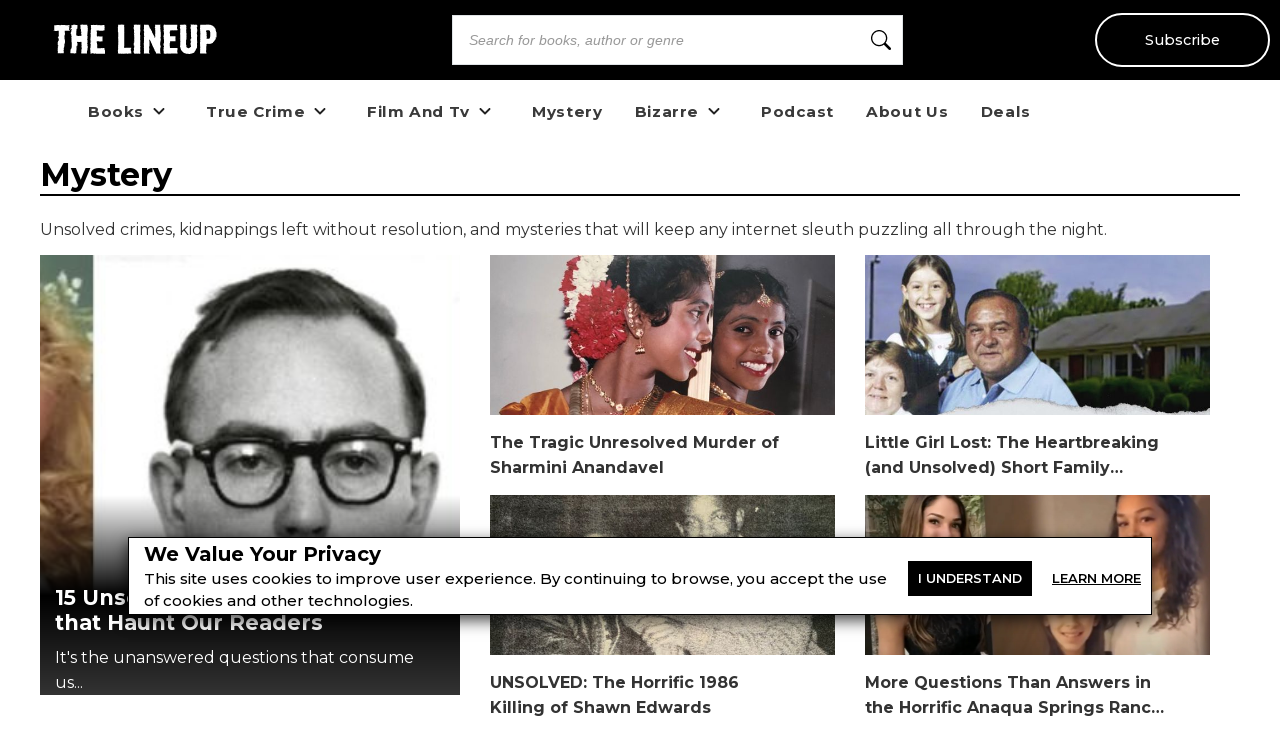

--- FILE ---
content_type: text/html; charset=utf-8
request_url: https://the-line-up.com/category/mystery?page=12
body_size: 19736
content:
<!DOCTYPE html><html lang="en" class="__className_db7558" style="--montserrat-font:&#x27;Montserrat&#x27;, &#x27;Montserrat Fallback&#x27;;--lora-font:&#x27;Lora&#x27;, &#x27;Lora Fallback&#x27;;--is-mobile:0;--is-tablet:0;--subscriberCookie:0"><head><meta charSet="utf-8"/><meta name="viewport" content="width=device-width, initial-scale=1, maximum-scale=5"/><link rel="preload" as="image" imageSrcSet="https://orion-uploads.openroadmedia.com/tlu_logo.svg?w=256 1x, https://orion-uploads.openroadmedia.com/tlu_logo.svg?w=640 2x"/><link rel="preload" as="image" imageSrcSet="https://orion-uploads.openroadmedia.com/icon_fb.png?w=48 1x, https://orion-uploads.openroadmedia.com/icon_fb.png?w=96 2x"/><link rel="preload" as="image" imageSrcSet="https://orion-uploads.openroadmedia.com/icon_insta.png?w=48 1x, https://orion-uploads.openroadmedia.com/icon_insta.png?w=96 2x"/><link rel="preload" as="image" imageSrcSet="https://orion-uploads.openroadmedia.com/icon_x.png?w=48 1x, https://orion-uploads.openroadmedia.com/icon_x.png?w=96 2x"/><link rel="preload" as="image" imageSrcSet="https://orion-uploads.openroadmedia.com/icon_pinterest.png?w=48 1x, https://orion-uploads.openroadmedia.com/icon_pinterest.png?w=96 2x"/><link rel="preload" as="image" imageSrcSet="https://orion-uploads.openroadmedia.com/icon_tiktok.png?w=48 1x, https://orion-uploads.openroadmedia.com/icon_tiktok.png?w=96 2x"/><link rel="preload" as="image" imageSrcSet="https://orion-uploads.openroadmedia.com/logo.png?w=48 1x, https://orion-uploads.openroadmedia.com/logo.png?w=96 2x"/><link rel="preload" as="image" imageSrcSet="https://orion-uploads.openroadmedia.com/md_541a2ec2bf47-unsolved-feat.jpg?w=384 1x, https://orion-uploads.openroadmedia.com/md_541a2ec2bf47-unsolved-feat.jpg?w=640 2x"/><link rel="preload" as="image" imageSrcSet="https://orion-uploads.openroadmedia.com/md_034b53514244-sharmini-cropped-lead-image.jpg?w=384 1x, https://orion-uploads.openroadmedia.com/md_034b53514244-sharmini-cropped-lead-image.jpg?w=640 2x"/><link rel="preload" as="image" imageSrcSet="https://orion-uploads.openroadmedia.com/md_87012c058911-maxresdefault-(6).jpg?w=384 1x, https://orion-uploads.openroadmedia.com/md_87012c058911-maxresdefault-(6).jpg?w=640 2x"/><link rel="stylesheet" href="https://dlhg59ksjeb0y.cloudfront.net/_next/static/css/88293aebad54da18.css" data-precedence="next"/><link rel="stylesheet" href="https://dlhg59ksjeb0y.cloudfront.net/_next/static/css/1e99853fca50dc8c.css" data-precedence="next"/><link rel="stylesheet" href="https://dlhg59ksjeb0y.cloudfront.net/_next/static/css/af9bd82f46eb3263.css" data-precedence="next"/><link rel="stylesheet" href="https://dlhg59ksjeb0y.cloudfront.net/_next/static/css/98a16f65ca4a58ea.css" data-precedence="next"/><link rel="stylesheet" href="https://dlhg59ksjeb0y.cloudfront.net/_next/static/css/0bd447a767520f01.css" data-precedence="next"/><link rel="stylesheet" href="https://dlhg59ksjeb0y.cloudfront.net/_next/static/css/77dd9a9d0588b51c.css" data-precedence="next"/><link rel="stylesheet" href="https://dlhg59ksjeb0y.cloudfront.net/_next/static/css/a183d0fc991114b8.css" data-precedence="next"/><link rel="stylesheet" href="https://dlhg59ksjeb0y.cloudfront.net/_next/static/css/02b09da863508090.css" data-precedence="next"/><link rel="stylesheet" href="https://dlhg59ksjeb0y.cloudfront.net/_next/static/css/52ff607ff8046d04.css" data-precedence="next"/><link rel="stylesheet" href="https://dlhg59ksjeb0y.cloudfront.net/_next/static/css/cff3ce2de42097bd.css" data-precedence="next"/><link rel="stylesheet" href="https://dlhg59ksjeb0y.cloudfront.net/_next/static/css/e47fc5cf633f3426.css" data-precedence="next"/><link rel="stylesheet" href="https://dlhg59ksjeb0y.cloudfront.net/_next/static/css/1de8822161b03b21.css" data-precedence="next"/><link rel="stylesheet" href="https://dlhg59ksjeb0y.cloudfront.net/_next/static/css/0a121576c0aaeb37.css" data-precedence="next"/><link rel="stylesheet" href="https://dlhg59ksjeb0y.cloudfront.net/_next/static/css/2384d6fd96e157b3.css" data-precedence="next"/><link rel="stylesheet" href="https://dlhg59ksjeb0y.cloudfront.net/_next/static/css/c17d26826ad7b5f6.css" data-precedence="next"/><link rel="preload" as="script" fetchPriority="low" href="https://dlhg59ksjeb0y.cloudfront.net/_next/static/chunks/webpack-06ec73fc50fc1c3f.js"/><script src="https://dlhg59ksjeb0y.cloudfront.net/_next/static/chunks/4bd1b696-100b9d70ed4e49c1.js" async=""></script><script src="https://dlhg59ksjeb0y.cloudfront.net/_next/static/chunks/1255-8befde0980f5cba9.js" async=""></script><script src="https://dlhg59ksjeb0y.cloudfront.net/_next/static/chunks/main-app-234525b5e3ddebfb.js" async=""></script><script src="https://dlhg59ksjeb0y.cloudfront.net/_next/static/chunks/8162-dbb17ee9334a8bff.js" async=""></script><script src="https://dlhg59ksjeb0y.cloudfront.net/_next/static/chunks/5239-f3025f95e5ac6333.js" async=""></script><script src="https://dlhg59ksjeb0y.cloudfront.net/_next/static/chunks/2619-04bc32f026a0d946.js" async=""></script><script src="https://dlhg59ksjeb0y.cloudfront.net/_next/static/chunks/6964-3f55a70b82f143af.js" async=""></script><script src="https://dlhg59ksjeb0y.cloudfront.net/_next/static/chunks/258-2676a06fb15091bd.js" async=""></script><script src="https://dlhg59ksjeb0y.cloudfront.net/_next/static/chunks/5663-dc9bf09d23d9e977.js" async=""></script><script src="https://dlhg59ksjeb0y.cloudfront.net/_next/static/chunks/6598-4d949a7e273d7955.js" async=""></script><script src="https://dlhg59ksjeb0y.cloudfront.net/_next/static/chunks/4295-6c11b60f817b9a62.js" async=""></script><script src="https://dlhg59ksjeb0y.cloudfront.net/_next/static/chunks/app/global-error-0b54e6d72e9139a4.js" async=""></script><script src="https://dlhg59ksjeb0y.cloudfront.net/_next/static/chunks/1141-0a33e99ee1032cbe.js" async=""></script><script src="https://dlhg59ksjeb0y.cloudfront.net/_next/static/chunks/6456-2064235e4f1cc674.js" async=""></script><script src="https://dlhg59ksjeb0y.cloudfront.net/_next/static/chunks/6517-32fbe94bb1f1d9c0.js" async=""></script><script src="https://dlhg59ksjeb0y.cloudfront.net/_next/static/chunks/1002-ee8895366343e588.js" async=""></script><script src="https://dlhg59ksjeb0y.cloudfront.net/_next/static/chunks/5821-59be5fc1655c023c.js" async=""></script><script src="https://dlhg59ksjeb0y.cloudfront.net/_next/static/chunks/5268-b5439e6633f70195.js" async=""></script><script src="https://dlhg59ksjeb0y.cloudfront.net/_next/static/chunks/app/(singleColumnLayout)/layout-79541f02dac1306b.js" async=""></script><script src="https://dlhg59ksjeb0y.cloudfront.net/_next/static/chunks/app/(singleColumnLayout)/error-8dac7bd9c6221eba.js" async=""></script><script src="https://dlhg59ksjeb0y.cloudfront.net/_next/static/chunks/2500-03633f2009ebc370.js" async=""></script><script src="https://dlhg59ksjeb0y.cloudfront.net/_next/static/chunks/app/(singleColumnLayout)/not-found-6cad42b1b23b63f9.js" async=""></script><script src="https://dlhg59ksjeb0y.cloudfront.net/_next/static/chunks/app/layout-7ac1744dff0c2198.js" async=""></script><script src="https://dlhg59ksjeb0y.cloudfront.net/_next/static/chunks/app/error-399a30628e53f9ce.js" async=""></script><script type="text/javascript" async="" src="https://ads.blogherads.com/static/blogherads.js"></script><script type="text/javascript" async="" src="https://ads.blogherads.com/bh/41/412/412983/2578485/header.js"></script><script src="https://dlhg59ksjeb0y.cloudfront.net/_next/static/chunks/9052-35d52cf429338735.js" async=""></script><script src="https://dlhg59ksjeb0y.cloudfront.net/_next/static/chunks/app/(singleColumnLayout)/category/%5B...category%5D/page-1784bb1b28c4866c.js" async=""></script><link rel="preload" href="https://dlhg59ksjeb0y.cloudfront.net/_next/static/chunks/1421.511452327c8d021d.js" as="script" fetchPriority="low"/><link rel="preload" href="https://dlhg59ksjeb0y.cloudfront.net/_next/static/chunks/5573.9f83fb3d39c5d71b.js" as="script" fetchPriority="low"/><link rel="preload" as="image" imageSrcSet="https://orion-uploads.openroadmedia.com/md_330e748010bf-shawn-edwards-and-brother.jpg?w=384 1x, https://orion-uploads.openroadmedia.com/md_330e748010bf-shawn-edwards-and-brother.jpg?w=640 2x"/><link rel="preload" as="image" imageSrcSet="https://orion-uploads.openroadmedia.com/md_917a3acee6f9-screenshot-(211).png?w=384 1x, https://orion-uploads.openroadmedia.com/md_917a3acee6f9-screenshot-(211).png?w=640 2x"/><meta name="next-size-adjust" content=""/><link rel="icon" type="image/x-icon" sizes="any" href="https://orion-uploads.openroadmedia.com/2-favicon.ico"/><link rel="apple-touch-icon" href="/icons/apple-touch-icon.png"/><link rel="apple-touch-icon" sizes="152x152" href="/icons/apple-touch-icon-152x152.png"/><link rel="apple-touch-icon-precomposed" sizes="152x152" href="/icons/apple-touch-icon-152x152-precomposed.png"/><link rel="dns-prefetch" href="https://orion-uploads.openroadmedia.com"/><title>Mystery | The Lineup</title><meta name="description" content="Unsolved crimes, kidnappings left without resolution, and mysteries that will keep any internet sleuth puzzling all through the night."/><meta property="og:locale" content="en_US"/><meta property="og:type" content="Website"/><meta name="sailthru.description" content="Mystery | The Lineup"/><meta property="og:title" content="Mysterious disappearances, cold cases, unsolved murders, and history’s greatest mysteries."/><meta property="og:description" content="Unsolved crimes, kidnappings left without resolution, and mysteries that will keep any internet sleuth puzzling all through the night."/><meta property="og:url" content="https://the-line-up.com/category/mystery?page=12"/><meta property="og:site_name" content="The Lineup"/><meta property="og:image" content=""/><meta property="og:image:width" content="400"/><meta property="twitter:card" content="summary_large_image"/><meta property="twitter:description" content="Unsolved crimes, kidnappings left without resolution, and mysteries that will keep any internet sleuth puzzling all through the night."/><meta property="twitter:title" content="Mysterious disappearances, cold cases, unsolved murders, and history’s greatest mysteries."/><meta property="twitter:image" content=""/><meta name="robots" content="index"/><link rel="prev" href="https://the-line-up.com/category/mystery?page=11"/><link rel="canonical" href="https://the-line-up.com/category/mystery"/><link rel="stylesheet" href="https://cdnjs.cloudflare.com/ajax/libs/font-awesome/6.7.2/css/all.min.css" integrity="sha512-Evv84Mr4kqVGRNSgIGL/F/aIDqQb7xQ2vcrdIwxfjThSH8CSR7PBEakCr51Ck+w+/U6swU2Im1vVX0SVk9ABhg==" crossorigin="anonymous" referrerPolicy="no-referrer"/><script type="text/javascript">
          var blogherads = blogherads || {};
          blogherads.adq = blogherads.adq || [];
          blogherads.adq.push(function() {
            blogherads.disableAutoSlot('frame1')
          })
      </script><script type="text/javascript">
          var blogherads = blogherads || {};
          blogherads.adq = blogherads.adq || [];
          blogherads.adq.push('frame2');
        </script><script src="https://dlhg59ksjeb0y.cloudfront.net/_next/static/chunks/polyfills-42372ed130431b0a.js" noModule=""></script></head><body style="margin:0;padding:0;box-sizing:border-box"><div hidden=""><!--$--><!--/$--></div><style>
          @media (min-width: 712px) and (max-width: 712px) {
            .search {
              display: none;
            }
          }
        </style><nav class="Header_headerSection__RQeYw Header_headerSectionPadding__tauaE Header_headerSectionWhiteColor__lEUZl Header_headerSectionOrder1__WTAXQ Header_headerSectionWhiteColorError__ppo8P Header_headerSectionHeight0__DbaME Header_headerSectionDBlock__UabIP false navbar navbar-expand-lg" style="background:#000;color:#FFF"><div class="container-fluid"><ul class="Header_menu__UYmdC undefined"><li class="Header_logo__1FRrW logo"><a href="/"><img alt="The Lineup" title="The Lineup" loading="eager" width="250" height="30" decoding="async" data-nimg="1" class="" style="color:transparent" srcSet="https://orion-uploads.openroadmedia.com/tlu_logo.svg?w=256 1x, https://orion-uploads.openroadmedia.com/tlu_logo.svg?w=640 2x" src="https://orion-uploads.openroadmedia.com/tlu_logo.svg?w=640"/></a></li><li class="Header_search__m3eU6 search"><div class="button-group"><div class="AlgoliaSearch_searchbox__fY7qP  "><div class="AlgoliaSearch_inputWrapper__zcxmI"><input class="AlgoliaSearch_searchinput__e0I4K" placeholder="Search for books, author or genre" value=""/><svg class="AlgoliaSearch_searchIcon__em5Fz" xmlns="http://www.w3.org/2000/svg" width="20" height="20" fill="currentColor" viewBox="0 0 16 16"><path d="M11.742 10.344a6.5 6.5 0 1 0-1.397 1.398h-.001c.03.04.062.078.098.115l3.85 3.85a1 1 0 0 0 1.415-1.414l-3.85-3.85a1.007 1.007 0 0 0-.115-.1zM12 6.5a5.5 5.5 0 1 1-11 0 5.5 5.5 0 0 1 11 0z"></path></svg></div></div></div></li><li class="Header_subscribe__TFZZh"><a href="/newsletters">Subscribe</a></li></ul></div></nav><div style="padding-top:5.5rem;list-style:none;margin:auto 1.5rem"></div><ul class="ContentHeader_menuList__FDnU_"><li class="nav-item dropdown-toggle" style="position:relative"><div class="ContentHeader_dropdownLinkContainer__kZQjp"><a class="ContentHeader_parentLink__JFSih" href="/category/books"><span>Books</span></a><span class="ContentHeader_dropdownToggle__OXmYu"><svg width="22" height="22" viewBox="0 0 22 22" fill="none" xmlns="http://www.w3.org/2000/svg" class="ContentHeader_chevron-icon__Qs7SH" style="transition:transform 0.2s;transform:rotate(0deg)"><path d="M6.5 9L11 13.5L15.5 9" stroke="#222" stroke-width="2" stroke-linecap="round" stroke-linejoin="round"></path></svg></span></div><ul class="ContentHeader_subMenu__UmI9X ContentHeader_dropdown-submenu__CNwIt sub-menu" style="display:none"><li class="sub-item item-dd " style="position:static"><a href="/tags/Horror%20Books"><span>Horror Books</span></a></li><li class="sub-item item-dd " style="position:static"><a href="/tags/Serial%20Killer%20Books"><span>Serial Killer Books</span></a></li><li class="sub-item item-dd " style="position:static"><a href="https://the-line-up.com/young-readers" rel="noopener noreferrer"><span>Young Readers</span></a></li><li class="sub-item item-dd " style="position:static"><a href="/tags/Paranormal%20Books"><span>Paranormal Books</span></a></li><li class="sub-item item-dd " style="position:static"><a href="/tags/LGBTQ"><span>LGBTQ</span></a></li></ul></li><li class="nav-item dropdown-toggle" style="position:relative"><div class="ContentHeader_dropdownLinkContainer__kZQjp"><a class="ContentHeader_parentLink__JFSih" href="/category/true-crime"><span>True Crime</span></a><span class="ContentHeader_dropdownToggle__OXmYu"><svg width="22" height="22" viewBox="0 0 22 22" fill="none" xmlns="http://www.w3.org/2000/svg" class="ContentHeader_chevron-icon__Qs7SH" style="transition:transform 0.2s;transform:rotate(0deg)"><path d="M6.5 9L11 13.5L15.5 9" stroke="#222" stroke-width="2" stroke-linecap="round" stroke-linejoin="round"></path></svg></span></div><ul class="ContentHeader_subMenu__UmI9X ContentHeader_dropdown-submenu__CNwIt sub-menu" style="display:none"><li class="sub-item item-dd " style="position:static"><a href="/tags/Serial%20Killers"><span>Serial Killers</span></a></li><li class="sub-item item-dd " style="position:static"><a href="/tags/Unsolved%20Crimes"><span>Unsolved Crimes</span></a></li></ul></li><li class="nav-item dropdown-toggle" style="position:relative"><div class="ContentHeader_dropdownLinkContainer__kZQjp"><a class="ContentHeader_parentLink__JFSih" href="/category/film-and-tv"><span>Film And Tv</span></a><span class="ContentHeader_dropdownToggle__OXmYu"><svg width="22" height="22" viewBox="0 0 22 22" fill="none" xmlns="http://www.w3.org/2000/svg" class="ContentHeader_chevron-icon__Qs7SH" style="transition:transform 0.2s;transform:rotate(0deg)"><path d="M6.5 9L11 13.5L15.5 9" stroke="#222" stroke-width="2" stroke-linecap="round" stroke-linejoin="round"></path></svg></span></div><ul class="ContentHeader_subMenu__UmI9X ContentHeader_dropdown-submenu__CNwIt sub-menu" style="display:none"><li class="sub-item item-dd " style="position:static"><a href="/tags/True%20Crime%20Documentaries"><span>True Crime Documentaries</span></a></li><li class="sub-item item-dd " style="position:static"><a href="/tags/80s%20Horror%20Movies"><span>80s Horror Movies</span></a></li></ul></li><li class="nav-item" style="position:static"><a href="/category/mystery"><span>Mystery</span></a></li><li class="nav-item dropdown-toggle" style="position:relative"><div class="ContentHeader_dropdownLinkContainer__kZQjp"><a class="ContentHeader_parentLink__JFSih" href="/category/bizarre"><span>Bizarre</span></a><span class="ContentHeader_dropdownToggle__OXmYu"><svg width="22" height="22" viewBox="0 0 22 22" fill="none" xmlns="http://www.w3.org/2000/svg" class="ContentHeader_chevron-icon__Qs7SH" style="transition:transform 0.2s;transform:rotate(0deg)"><path d="M6.5 9L11 13.5L15.5 9" stroke="#222" stroke-width="2" stroke-linecap="round" stroke-linejoin="round"></path></svg></span></div><ul class="ContentHeader_subMenu__UmI9X ContentHeader_dropdown-submenu__CNwIt sub-menu" style="display:none"><li class="sub-item item-dd " style="position:static"><a href="/tags/Paranormal"><span>Paranormal</span></a></li></ul></li><li class="nav-item" style="position:static"><a href="/welcome-the-lineup-podcast"><span>Podcast</span></a></li><li class="nav-item" style="position:static"><a href="/about-us"><span>About Us</span></a></li><li class="nav-item" style="position:static"><a href="/deals/horror-true-crime-ebook-deals"><span>Deals</span></a></li></ul><div class="SingleColumnLayout_container_singleColumn__bQ4zD container_singleColumn"><div class="ContentCategory_categorySection__jlxcj ContentCategory_topPaddingWithoutCookie__sd6xb topPadding"><div class="category-title-container ContentCategory_titleSection__ozsM8"><div class="post-title"><h1 class="ContentCategory_category-name___EUBA">Mystery</h1><h2 class="ContentCategory_description__OGZCh">Unsolved crimes, kidnappings left without resolution, and mysteries that will keep any internet sleuth puzzling all through the night.</h2></div></div><div class="pinned-posts-container"><div class="ContentCategory_banner-container__UNoSP banner-container"><div class="ContentCategory_part-8__NHI5Z part-8"><div class="VCard_v-card__LnYvn ContentCategory_v-card__XVT3L undefined undefined"><div class="VCard_image__GAiZj ContentCategory_image__EqDcR"><a href="/unsolved-true-crime-cases-that-haunt-our-readers"><img alt="15 Unsolved True Crime Cases that Haunt Our Readers" title="15 Unsolved True Crime Cases that Haunt Our Readers" loading="eager" width="320" height="190" decoding="async" data-nimg="1" class="v-card-img-top undefined  " style="color:transparent" srcSet="https://orion-uploads.openroadmedia.com/md_541a2ec2bf47-unsolved-feat.jpg?w=384 1x, https://orion-uploads.openroadmedia.com/md_541a2ec2bf47-unsolved-feat.jpg?w=640 2x" src="https://orion-uploads.openroadmedia.com/md_541a2ec2bf47-unsolved-feat.jpg?w=640"/></a></div><div class="ContentCategory_content__fl_W6 VCard_content__om73k"><a href="/unsolved-true-crime-cases-that-haunt-our-readers"><h3 title="15 Unsolved True Crime Cases that Haunt Our Readers"><span>15 Unsolved True Crime Cases that Haunt Our Readers</span></h3></a><p><span>It's the unanswered questions that consume us...</span></p><div class="ContentCategory_categoryAuthor__yetdP"><a class="VCard_cAuthorName__LhjPs ContentCategory_cAuthorName__wQtG4" href="/unsolved-true-crime-cases-that-haunt-our-readers"><span class="category">Serial Killers</span></a><p class="VCard_author___TPb8 ContentCategory_author__DiIVc"><span>By </span><span><a href="/author/Kelsey%20Christine%20McConnell"><span class="VCard_cAuthorName__LhjPs ContentCategory_cAuthorName__wQtG4">Kelsey Christine McConnell</span></a></span></p></div></div></div></div><div class="ContentCategory_part-4__qA2T_ part-4"><div class="ContentCategory_part-6__P09jM part-6"><div class="VCard_v-card__LnYvn ContentCategory_v-card__XVT3L undefined undefined"><div class="VCard_image__GAiZj ContentCategory_image__EqDcR"><a href="/sharmini-anandavel-murder"><p class="VCard_tagLink__Z6plA VCard_categoryOther__wadMG ContentCategory_tagLink__7ag9H ContentCategory_categoryOther__241aF"><span class="category">Unsolved Crimes</span></p><img alt="The Tragic Unresolved Murder of Sharmini Anandavel " title="The Tragic Unresolved Murder of Sharmini Anandavel " loading="eager" width="320" height="190" decoding="async" data-nimg="1" class="v-card-img-top undefined  " style="color:transparent" srcSet="https://orion-uploads.openroadmedia.com/md_034b53514244-sharmini-cropped-lead-image.jpg?w=384 1x, https://orion-uploads.openroadmedia.com/md_034b53514244-sharmini-cropped-lead-image.jpg?w=640 2x" src="https://orion-uploads.openroadmedia.com/md_034b53514244-sharmini-cropped-lead-image.jpg?w=640"/></a></div><div class="ContentCategory_content__fl_W6 VCard_content__om73k"><a href="/sharmini-anandavel-murder"><h3 title="The Tragic Unresolved Murder of Sharmini Anandavel "><span>The Tragic Unresolved Murder of Sharmini Anandavel </span></h3></a><div class="ContentCategory_categoryAuthor__yetdP"><p class="VCard_author___TPb8 ContentCategory_author__DiIVc"><span>By </span><span><a href="/author/Orrin%20Grey"><span class="VCard_cAuthorName__LhjPs ContentCategory_cAuthorName__wQtG4">Orrin Grey</span></a></span></p></div></div></div><div class="VCard_v-card__LnYvn ContentCategory_v-card__XVT3L undefined undefined"><div class="VCard_image__GAiZj ContentCategory_image__EqDcR"><a href="/the-short-family-murders"><p class="VCard_tagLink__Z6plA VCard_categoryOther__wadMG ContentCategory_tagLink__7ag9H ContentCategory_categoryOther__241aF"><span class="category">Family Murders</span></p><img alt="Little Girl Lost: The Heartbreaking (and Unsolved) Short Family Murders " title="Little Girl Lost: The Heartbreaking (and Unsolved) Short Family Murders " loading="eager" width="320" height="190" decoding="async" data-nimg="1" class="v-card-img-top undefined  " style="color:transparent" srcSet="https://orion-uploads.openroadmedia.com/md_87012c058911-maxresdefault-(6).jpg?w=384 1x, https://orion-uploads.openroadmedia.com/md_87012c058911-maxresdefault-(6).jpg?w=640 2x" src="https://orion-uploads.openroadmedia.com/md_87012c058911-maxresdefault-(6).jpg?w=640"/></a></div><div class="ContentCategory_content__fl_W6 VCard_content__om73k"><a href="/the-short-family-murders"><h3 title="Little Girl Lost: The Heartbreaking (and Unsolved) Short Family Murders "><span>Little Girl Lost: The Heartbreaking (and Unsolved) Short Family Murders </span></h3></a><div class="ContentCategory_categoryAuthor__yetdP"><p class="VCard_author___TPb8 ContentCategory_author__DiIVc"><span>By </span><span><a href="/author/Orrin%20Grey"><span class="VCard_cAuthorName__LhjPs ContentCategory_cAuthorName__wQtG4">Orrin Grey</span></a></span></p></div></div></div></div><div class="ContentCategory_part-6__P09jM part-6"><div class="VCard_v-card__LnYvn ContentCategory_v-card__XVT3L undefined undefined"><div class="VCard_image__GAiZj ContentCategory_image__EqDcR"><a href="/1986-killing-of-shawn-edwards"><p class="VCard_tagLink__Z6plA VCard_categoryOther__wadMG ContentCategory_tagLink__7ag9H ContentCategory_categoryOther__241aF"><span class="category">Unsolved Crimes</span></p><img alt="UNSOLVED: The Horrific 1986 Killing of Shawn Edwards " title="UNSOLVED: The Horrific 1986 Killing of Shawn Edwards " loading="eager" width="320" height="190" decoding="async" data-nimg="1" class="v-card-img-top undefined  " style="color:transparent" srcSet="https://orion-uploads.openroadmedia.com/md_330e748010bf-shawn-edwards-and-brother.jpg?w=384 1x, https://orion-uploads.openroadmedia.com/md_330e748010bf-shawn-edwards-and-brother.jpg?w=640 2x" src="https://orion-uploads.openroadmedia.com/md_330e748010bf-shawn-edwards-and-brother.jpg?w=640"/></a></div><div class="ContentCategory_content__fl_W6 VCard_content__om73k"><a href="/1986-killing-of-shawn-edwards"><h3 title="UNSOLVED: The Horrific 1986 Killing of Shawn Edwards "><span>UNSOLVED: The Horrific 1986 Killing of Shawn Edwards </span></h3></a><div class="ContentCategory_categoryAuthor__yetdP"><p class="VCard_author___TPb8 ContentCategory_author__DiIVc"><span>By </span><span><a href="/author/Orrin%20Grey"><span class="VCard_cAuthorName__LhjPs ContentCategory_cAuthorName__wQtG4">Orrin Grey</span></a></span></p></div></div></div><div class="VCard_v-card__LnYvn ContentCategory_v-card__XVT3L undefined undefined"><div class="VCard_image__GAiZj ContentCategory_image__EqDcR"><a href="/anaqua-springs-ranch-shooting-nicole-olsen"><p class="VCard_tagLink__Z6plA VCard_categoryOther__wadMG ContentCategory_tagLink__7ag9H ContentCategory_categoryOther__241aF"><span class="category">Unsolved Crimes</span></p><img alt="More Questions Than Answers in the Horrific Anaqua Springs Ranch Shooting " title="More Questions Than Answers in the Horrific Anaqua Springs Ranch Shooting " loading="eager" width="320" height="190" decoding="async" data-nimg="1" class="v-card-img-top undefined  " style="color:transparent" srcSet="https://orion-uploads.openroadmedia.com/md_917a3acee6f9-screenshot-(211).png?w=384 1x, https://orion-uploads.openroadmedia.com/md_917a3acee6f9-screenshot-(211).png?w=640 2x" src="https://orion-uploads.openroadmedia.com/md_917a3acee6f9-screenshot-(211).png?w=640"/></a></div><div class="ContentCategory_content__fl_W6 VCard_content__om73k"><a href="/anaqua-springs-ranch-shooting-nicole-olsen"><h3 title="More Questions Than Answers in the Horrific Anaqua Springs Ranch Shooting "><span>More Questions Than Answers in the Horrific Anaqua Springs Ranch Shooting </span></h3></a><div class="ContentCategory_categoryAuthor__yetdP"><p class="VCard_author___TPb8 ContentCategory_author__DiIVc"><span>By </span><span><a href="/author/Jena%20Brown"><span class="VCard_cAuthorName__LhjPs ContentCategory_cAuthorName__wQtG4">Jena Brown</span></a></span></p></div></div></div></div></div></div></div><div class="ContentCategory_newsletterSection__qpPUT"><div class="category-newsletter-container"><div class="ContentCategory_cnewsletterContainer__h92ea"><div class=" ContentCategory_ContentNewsletter__vcVaa row"><div class="newsletter-copy ContentCategory_newsletter-copy__Mo0_O"><h4><strong>Want more unsolved mysteries? Sign up for</strong> <strong><em>The Lineup’s</em></strong> <strong>newsletter, and get the strangest stories delivered straight to your inbox.</strong></h4>
</div><div class="formGroup ContentCategory_formGroup__MXYN9"><div class="NewsletterV2_newLetterContainer__pa7H_ newLetterContainer newsletter_with_image_container ContentCategory_newLetterContainer__PsAIA"><div class="NewsletterV2_inputBox__qTXPx inputBox newsletter_with_image_inputBox ContentCategory_inputBox__eiZMo"><div class="jsx-633286432 ContentCategory_ContentNewsletter__vcVaa newOne TextBox_textBox__h_uIS textBox"><div class="jsx-633286432 TextBox_input-group__EoBYx"><input type="text" placeholder="enter your email" maxLength="10000" class="jsx-633286432 ContentCategory_ContentNewsletter__vcVaa newOne undefined" name="newsletterEmail" value=""/></div></div></div><div class="NewsletterV2_buttonBox__YvaHs buttonBox ContentCategory_buttonBox__6zFe4 "><div class="button-wrapper"><span><button class="Button_buttonClass__VpFi5 undefined  undefined ContentCategory_ContentNewsletter__vcVaa Button_newOne__T6c8Q newOne Button_plusFont__0vn_H plusFont " style="background-color:#2C68B0">Subscribe</button></span></div></div></div><div class="ContentCategory_newsLFooter__JyJVW newsLFooter"><div class="NewsletterV2_checkBox__PuTwm"><div><div class="NewsletterFooter"><div class="NFLabel"><label class="labelBox checked undefined"><input type="checkbox" class="undefined checkbox" checked="" value="Yes! I also want to get the Early Bird Books newsletter featuring great deals on ebooks."/><span class="checkbokCheckBefore "></span><span class="checkbokCheckAfter"></span><span class="NLText">Yes! I also want to get the Early Bird Books newsletter featuring great deals on ebooks.</span></label></div></div><style>
          .newsletter-card-checkbox {
            display:none;
          }
          .newsletter-card-checkbox .NLText {
            padding:0;
            position:relative;
          }
          .checkbox {
            padding: 0;
            height: initial;
            width: initial;
            margin-bottom: 0;
            cursor: pointer;
          }
          .labelBox, .NewsletterFooter{
            position: relative;
            cursor: pointer;
            font-size: 14px;
          }
          .NLText{padding-left: 15px;}
          .labelBox{display: flex;}
          .labelBox .checkbokCheckBefore {
            background-color: #fff;
            border: 2px solid #0079bf;
            padding: 8px;
            display: inline-block;
            position: relative;
            vertical-align: middle;
            cursor: pointer;
            margin-right: 0px;
            top: -2px;
            height: 16px;
            width: 16px;
          }
          .labelBox .checkbokCheckAfter {
            position: absolute;
            top: 1px;
            left: 7px;
            width: 6px;
            height: 11px;
            border: solid #0079bf;
            border-width: 0 2px 2px 0;
            transform: rotate(45deg);
            display: none;
          }
          .labelBox input {
            -webkit-appearance: none;
          }
          .labelBox input:checked ~ .checkbokCheckAfter {
            display: block;
          }
          .labelBox input:focus {
            outline:none;
          }          
          .feedbackCheck .NFLabel { left: 50%; }
          .feedbackCheck .NLText{ display: none; }

          @media (max-width: 575px){
            .NewsletterFooter p {
              font-size: 12px;
            }
          }
        </style></div></div></div></div></div></div></div></div><div class="cardSection"><div class="undefined  CategoryPage undefined"><div class="ContentCategory_postCardContainer__VspCb"><div class="VCard_v-card__LnYvn undefined contentCard VCard_contentCard__yrA7D"><div class="VCard_image__GAiZj undefined"><a href="/cross-dressed-kill"><img alt="Harry Crawford: Cross-Dressed to Kill" title="Harry Crawford: Cross-Dressed to Kill" loading="lazy" width="320" height="190" decoding="async" data-nimg="1" class="v-card-img-top contentCard  NextImage_contentCard__QmBE2" style="color:transparent" srcSet="https://orion-uploads.openroadmedia.com/md_4a156c-cross-dressing-killer-2-crop.jpg?w=384 1x, https://orion-uploads.openroadmedia.com/md_4a156c-cross-dressing-killer-2-crop.jpg?w=640 2x" src="https://orion-uploads.openroadmedia.com/md_4a156c-cross-dressing-killer-2-crop.jpg?w=640"/></a></div><div class="undefined VCard_content__om73k"><a href="/cross-dressed-kill"><h3 title="Harry Crawford: Cross-Dressed to Kill"><span>Harry Crawford: Cross-Dressed to Kill</span></h3></a><p><span>Harry Crawford had it out for his wife after she discovered his big secret.</span></p><div><p class="VCard_author___TPb8 undefined"><span>By </span><span><a href="/author/Jennifer%20Jackson"><span class="VCard_cAuthorName__LhjPs undefined">Jennifer Jackson</span></a></span></p></div></div></div><div class="VCard_v-card__LnYvn undefined contentCard VCard_contentCard__yrA7D"><div class="VCard_image__GAiZj undefined"><a href="/marc-hermann-photography"><p class="VCard_tagLink__Z6plA VCard_categoryOther__wadMG undefined"><span class="category">Creepy Photos</span></p><img alt="Blasts from Crime Scenes Past" title="Blasts from Crime Scenes Past" loading="lazy" width="320" height="190" decoding="async" data-nimg="1" class="v-card-img-top contentCard  NextImage_contentCard__QmBE2" style="color:transparent" srcSet="https://orion-uploads.openroadmedia.com/md_9c82fe-image1_497-dean.jpg?w=384 1x, https://orion-uploads.openroadmedia.com/md_9c82fe-image1_497-dean.jpg?w=640 2x" src="https://orion-uploads.openroadmedia.com/md_9c82fe-image1_497-dean.jpg?w=640"/></a></div><div class="undefined VCard_content__om73k"><a href="/marc-hermann-photography"><h3 title="Blasts from Crime Scenes Past"><span>Blasts from Crime Scenes Past</span></h3></a><p><span>Photographer Marc A. Hermann mashes vintage snaps with their current-day scenes.</span></p><div><p class="VCard_author___TPb8 undefined"><span>By </span><span><a href="/author/The%20Lineup%20Staff"><span class="VCard_cAuthorName__LhjPs undefined">The Lineup Staff</span></a></span></p></div></div></div><div class="VCard_v-card__LnYvn undefined contentCard VCard_contentCard__yrA7D"><div class="VCard_image__GAiZj undefined"><a href="/william-hope-spirit-photography"><p class="VCard_tagLink__Z6plA VCard_categoryOther__wadMG undefined"><span class="category">Paranormal</span></p><img alt="William Hope: Spirit Photographer" title="William Hope: Spirit Photographer" loading="lazy" width="320" height="190" decoding="async" data-nimg="1" class="v-card-img-top contentCard  NextImage_contentCard__QmBE2" style="color:transparent" srcSet="https://orion-uploads.openroadmedia.com/md_632845-william-hope-feature.jpg?w=384 1x, https://orion-uploads.openroadmedia.com/md_632845-william-hope-feature.jpg?w=640 2x" src="https://orion-uploads.openroadmedia.com/md_632845-william-hope-feature.jpg?w=640"/></a></div><div class="undefined VCard_content__om73k"><a href="/william-hope-spirit-photography"><h3 title="William Hope: Spirit Photographer"><span>William Hope: Spirit Photographer</span></h3></a><p><span>He saw dead people – but only through a camera lens.</span></p><div><p class="VCard_author___TPb8 undefined"><span>By </span><span><a href="/author/The%20Lineup%20Staff"><span class="VCard_cAuthorName__LhjPs undefined">The Lineup Staff</span></a></span></p></div></div></div><div class="VCard_v-card__LnYvn undefined contentCard VCard_contentCard__yrA7D"><div class="VCard_image__GAiZj undefined"><a href="/fox-sisters"><img alt="American Seance: The Strange Visions of the Fox Sisters" title="American Seance: The Strange Visions of the Fox Sisters" loading="lazy" width="320" height="190" decoding="async" data-nimg="1" class="v-card-img-top contentCard  NextImage_contentCard__QmBE2" style="color:transparent" srcSet="https://orion-uploads.openroadmedia.com/md_73fc2f-fox-sisters-crop1.jpg?w=384 1x, https://orion-uploads.openroadmedia.com/md_73fc2f-fox-sisters-crop1.jpg?w=640 2x" src="https://orion-uploads.openroadmedia.com/md_73fc2f-fox-sisters-crop1.jpg?w=640"/></a></div><div class="undefined VCard_content__om73k"><a href="/fox-sisters"><h3 title="American Seance: The Strange Visions of the Fox Sisters"><span>American Seance: The Strange Visions of the Fox Sisters</span></h3></a><p><span>On a cold night in upstate New York, Kate and Margaret Fox convinced their mother they could see ghosts.</span></p><div><p class="VCard_author___TPb8 undefined"><span>By </span><span><a href="/author/Matthew%20Thompson"><span class="VCard_cAuthorName__LhjPs undefined">Matthew Thompson</span></a></span></p></div></div></div><div class="VCard_v-card__LnYvn undefined contentCard VCard_contentCard__yrA7D"><div class="VCard_image__GAiZj undefined"><a href="/would-you-haunt-your-ex"><p class="VCard_tagLink__Z6plA VCard_categoryOther__wadMG undefined"><span class="category">Paranormal</span></p><img alt="Would You Haunt Your Ex?" title="Would You Haunt Your Ex?" loading="lazy" width="320" height="190" decoding="async" data-nimg="1" class="v-card-img-top contentCard  NextImage_contentCard__QmBE2" style="color:transparent" srcSet="https://orion-uploads.openroadmedia.com/md_f14744-Template-620x465-2photos.jpg?w=384 1x, https://orion-uploads.openroadmedia.com/md_f14744-Template-620x465-2photos.jpg?w=640 2x" src="https://orion-uploads.openroadmedia.com/md_f14744-Template-620x465-2photos.jpg?w=640"/></a></div><div class="undefined VCard_content__om73k"><a href="/would-you-haunt-your-ex"><h3 title="Would You Haunt Your Ex?"><span>Would You Haunt Your Ex?</span></h3></a><p><span>It’s a valid question – especially if he’s the one who killed you.</span></p><div><p class="VCard_author___TPb8 undefined"><span>By </span><span><a href="/author/Jennifer%20Jackson"><span class="VCard_cAuthorName__LhjPs undefined">Jennifer Jackson</span></a></span></p></div></div></div></div><div class="Pagination_pagination__c7olK"><div class="Pagination_paginationWithoutText__y1Bh4"> </div><div><ul><li><a href="/category/mystery?page=11">&lt;</a></li><li><a href="/category/mystery?page=1">1</a></li><li class="pageNumber"><span class="Pagination_firstDots__P_TAM"> ... </span><a href="/category/mystery?page=9">9</a></li><li class="pageNumber"><a href="/category/mystery?page=8">8</a></li><li class="pageNumber"><a href="/category/mystery?page=10">10</a></li><li class="pageNumber"><a href="/category/mystery?page=11">11</a></li><li class="Pagination_currentPage__Ol4TJ">12</li></ul></div></div></div></div></div><!--$--><!--/$--></div><div class="Footer_footerParent__STrWB" style="font-family:&#x27;Montserrat&#x27;, &#x27;Montserrat Fallback&#x27;"><div class="Footer_copyRightDiv__OV_fq"><div class="Footer_copyRight__8dssG"><div class="Footer_Cpart1___4mh3"><h2 class="Footer_footHead__uDEqe plain">Get our eeriest tales and best book deals delivered straight to your inbox.</h2></div><div class="Footer_Cpart2__g4AcO"><div class=" NewsletterV2_groupButton__C_x0m footerNewsletter groupButton row"><div class="formGroup undefined"><div class="NewsletterV2_newLetterContainer__pa7H_ newLetterContainer newsletter_with_image_container undefined"><div class="NewsletterV2_inputBox__qTXPx inputBox newsletter_with_image_inputBox undefined"><div class="jsx-633286432 footerNewsletter groupButton newOne TextBox_textBox__h_uIS textBox"><div class="jsx-633286432 TextBox_input-group__EoBYx"><input type="text" placeholder="enter your email" maxLength="10000" class="jsx-633286432 footerNewsletter groupButton newOne Footer_desktopInputHeight__NlgS_" name="newsletterEmail" value=""/></div></div></div><div class="NewsletterV2_buttonBox__YvaHs buttonBox undefined "><div class="button-wrapper"><span><button class="Button_buttonClass__VpFi5 undefined  undefined NewsletterV2_groupButton__C_x0m undefined footerNewsletter undefined groupButton Button_newOne__T6c8Q newOne Button_plusFont__0vn_H plusFont Footer_buttonBoxDestopBtn__QHcX0" style="background-color:#2C68B0">Subscribe</button></span></div></div></div><div class="ContentCategory_newsLFooter__JyJVW newsLFooter"><div class="NewsletterV2_checkBox__PuTwm"><div><div class="NewsletterFooter"><div class="NFLabel"><label class="labelBox checked undefined"><input type="checkbox" class="undefined checkbox" checked="" value="Yes! I also want to get Early Bird Books newsletter featuring book deals, recommendations, and giveaways."/><span class="checkbokCheckBefore "></span><span class="checkbokCheckAfter"></span><span class="NLText">Yes! I also want to get Early Bird Books newsletter featuring book deals, recommendations, and giveaways.</span></label></div></div><style>
          .newsletter-card-checkbox {
            display:none;
          }
          .newsletter-card-checkbox .NLText {
            padding:0;
            position:relative;
          }
          .checkbox {
            padding: 0;
            height: initial;
            width: initial;
            margin-bottom: 0;
            cursor: pointer;
          }
          .labelBox, .NewsletterFooter{
            position: relative;
            cursor: pointer;
            font-size: 14px;
          }
          .NLText{padding-left: 15px;}
          .labelBox{display: flex;}
          .labelBox .checkbokCheckBefore {
            background-color: #fff;
            border: 2px solid #0079bf;
            padding: 8px;
            display: inline-block;
            position: relative;
            vertical-align: middle;
            cursor: pointer;
            margin-right: 0px;
            top: -2px;
            height: 16px;
            width: 16px;
          }
          .labelBox .checkbokCheckAfter {
            position: absolute;
            top: 1px;
            left: 7px;
            width: 6px;
            height: 11px;
            border: solid #0079bf;
            border-width: 0 2px 2px 0;
            transform: rotate(45deg);
            display: none;
          }
          .labelBox input {
            -webkit-appearance: none;
          }
          .labelBox input:checked ~ .checkbokCheckAfter {
            display: block;
          }
          .labelBox input:focus {
            outline:none;
          }          
          .feedbackCheck .NFLabel { left: 50%; }
          .feedbackCheck .NLText{ display: none; }

          @media (max-width: 575px){
            .NewsletterFooter p {
              font-size: 12px;
            }
          }
        </style></div></div></div></div></div></div></div></div><div class="Footer_footerDiv__OZ9WP"><div class="Footer_footer__UaG1g"><div class="Footer_part1__MIcTS"><h3 class="Footer_siteName__cLGOy">Follow Us</h3><div class="mobLayout"><ul class="Footer_inlineList__C1Ha_"><li class="Footer_inlineItem__aUkd3"><a target="_blank" rel="noopener noreferrer" class="list-inline-link" href="https://www.facebook.com/lineupweekly"><img alt="Facebook" title="Facebook" loading="eager" width="33" height="33" decoding="async" data-nimg="1" class="" style="color:transparent" srcSet="https://orion-uploads.openroadmedia.com/icon_fb.png?w=48 1x, https://orion-uploads.openroadmedia.com/icon_fb.png?w=96 2x" src="https://orion-uploads.openroadmedia.com/icon_fb.png?w=96"/></a></li><li class="Footer_inlineItem__aUkd3"><a target="_blank" rel="noopener noreferrer" class="list-inline-link" href="https://www.instagram.com/thelineup_official/"><img alt="Instagram" title="Instagram" loading="eager" width="33" height="33" decoding="async" data-nimg="1" class="" style="color:transparent" srcSet="https://orion-uploads.openroadmedia.com/icon_insta.png?w=48 1x, https://orion-uploads.openroadmedia.com/icon_insta.png?w=96 2x" src="https://orion-uploads.openroadmedia.com/icon_insta.png?w=96"/></a></li><li class="Footer_inlineItem__aUkd3"><a target="_blank" rel="noopener noreferrer" class="list-inline-link" href="https://x.com/lineupweekly"><img alt="Twitter" title="Twitter" loading="eager" width="33" height="33" decoding="async" data-nimg="1" class="" style="color:transparent" srcSet="https://orion-uploads.openroadmedia.com/icon_x.png?w=48 1x, https://orion-uploads.openroadmedia.com/icon_x.png?w=96 2x" src="https://orion-uploads.openroadmedia.com/icon_x.png?w=96"/></a></li><li class="Footer_inlineItem__aUkd3"><a target="_blank" rel="noopener noreferrer" class="list-inline-link" href="https://www.pinterest.com/the_lineup/"><img alt="Pinterest" title="Pinterest" loading="eager" width="33" height="33" decoding="async" data-nimg="1" class="" style="color:transparent" srcSet="https://orion-uploads.openroadmedia.com/icon_pinterest.png?w=48 1x, https://orion-uploads.openroadmedia.com/icon_pinterest.png?w=96 2x" src="https://orion-uploads.openroadmedia.com/icon_pinterest.png?w=96"/></a></li><li class="Footer_inlineItem__aUkd3"><a target="_blank" rel="noopener noreferrer" class="list-inline-link" href="https://www.tiktok.com/@thelineup_official"><img alt="TikTok" title="TikTok" loading="eager" width="33" height="33" decoding="async" data-nimg="1" class="" style="color:transparent" srcSet="https://orion-uploads.openroadmedia.com/icon_tiktok.png?w=48 1x, https://orion-uploads.openroadmedia.com/icon_tiktok.png?w=96 2x" src="https://orion-uploads.openroadmedia.com/icon_tiktok.png?w=96"/></a></li></ul></div></div><div class="Footer_part2__ZGtBT"><h4>More from<span class="Footer_headImage__uqj73"><img alt="OR/M" title="OR/M" loading="eager" width="35" height="14" decoding="async" data-nimg="1" class="orm-img " style="color:transparent;height:auto;width:auto" srcSet="https://orion-uploads.openroadmedia.com/logo.png?w=48 1x, https://orion-uploads.openroadmedia.com/logo.png?w=96 2x" src="https://orion-uploads.openroadmedia.com/logo.png?w=96"/></span></h4><div class="Footer_list__nA1sk"><a href="https://alovesotrue.com" rel="noopener noreferrer" target="_blank">A LOVE SO TRUE</a></div><div class="Footer_list__nA1sk"><a href="https://explorethearchive.com" rel="noopener noreferrer" target="_blank">THE ARCHIVE</a></div><div class="Footer_list__nA1sk"><a href="https://earlybirdbooks.com" rel="noopener noreferrer" target="_blank">EARLY BIRD BOOKS</a></div><div class="Footer_list__nA1sk"><a href="https://murder-mayhem.com" rel="noopener noreferrer" target="_blank">MURDER &amp; MAYHEM</a></div><div class="Footer_list__nA1sk"><a href="https://theportalist.com" rel="noopener noreferrer" target="_blank">THE PORTALIST</a></div><div class="Footer_list__nA1sk"><a href="https://openroadmedia.com" rel="noopener noreferrer" target="_blank">OPEN ROAD MEDIA CATALOG</a></div></div><div class="Footer_part3__cnrFi"><h4>Corporate</h4><div class="Footer_list__nA1sk"><a href="mailto:partnerships@openroadmedia.com">Advertise with Us</a></div><div class="Footer_list__nA1sk"><a href="/terms-of-use">Terms of Use</a></div><div class="Footer_list__nA1sk"><a href="/privacy-policy">Privacy Policy</a></div><div class="Footer_list__nA1sk"><a href="https://openroadintegratedmedia.com/">OR/M</a></div></div><div><h4>© <!-- -->2026<!-- --> <!-- -->OPEN ROAD MEDIA</h4><ul class="Footer_inlineList__C1Ha_"><li class="Footer_inlineItem__aUkd3"><a class="list-inline-link Footer_footerInfo__kOytv">We are a participant in the Amazon Services LLC Associates Program, an affiliate advertising program designed to provide a means for us to earn fees by linking to Amazon.com and affiliated sites.</a></li></ul></div></div></div></div><div style="height:40px;display:none;justify-content:flex-end" class="jsx-783990362 scrollTop"><span class="jsx-783990362 chevron top">Back to Top</span></div><script src="https://dlhg59ksjeb0y.cloudfront.net/_next/static/chunks/webpack-06ec73fc50fc1c3f.js" id="_R_" async=""></script><script>(self.__next_f=self.__next_f||[]).push([0])</script><script>self.__next_f.push([1,"1:\"$Sreact.fragment\"\n4:I[9766,[],\"\"]\n5:I[98924,[],\"\"]\n7:I[24431,[],\"OutletBoundary\"]\n9:I[15278,[],\"AsyncMetadataOutlet\"]\nb:I[24431,[],\"ViewportBoundary\"]\nd:I[24431,[],\"MetadataBoundary\"]\ne:\"$Sreact.suspense\"\n10:I[55193,[\"8162\",\"static/chunks/8162-dbb17ee9334a8bff.js\",\"5239\",\"static/chunks/5239-f3025f95e5ac6333.js\",\"2619\",\"static/chunks/2619-04bc32f026a0d946.js\",\"6964\",\"static/chunks/6964-3f55a70b82f143af.js\",\"258\",\"static/chunks/258-2676a06fb15091bd.js\",\"5663\",\"static/chunks/5663-dc9bf09d23d9e977.js\",\"6598\",\"static/chunks/6598-4d949a7e273d7955.js\",\"4295\",\"static/chunks/4295-6c11b60f817b9a62.js\",\"4219\",\"static/chunks/app/global-error-0b54e6d72e9139a4.js\"],\"default\"]\n"])</script><script>self.__next_f.push([1,"13:I[39915,[\"8162\",\"static/chunks/8162-dbb17ee9334a8bff.js\",\"5239\",\"static/chunks/5239-f3025f95e5ac6333.js\",\"2619\",\"static/chunks/2619-04bc32f026a0d946.js\",\"1141\",\"static/chunks/1141-0a33e99ee1032cbe.js\",\"6456\",\"static/chunks/6456-2064235e4f1cc674.js\",\"6964\",\"static/chunks/6964-3f55a70b82f143af.js\",\"258\",\"static/chunks/258-2676a06fb15091bd.js\",\"6517\",\"static/chunks/6517-32fbe94bb1f1d9c0.js\",\"1002\",\"static/chunks/1002-ee8895366343e588.js\",\"5663\",\"static/chunks/5663-dc9bf09d23d9e977.js\",\"6598\",\"static/chunks/6598-4d949a7e273d7955.js\",\"5821\",\"static/chunks/5821-59be5fc1655c023c.js\",\"5268\",\"static/chunks/5268-b5439e6633f70195.js\",\"9107\",\"static/chunks/app/(singleColumnLayout)/layout-79541f02dac1306b.js\"],\"default\"]\n"])</script><script>self.__next_f.push([1,"14:I[50835,[\"8162\",\"static/chunks/8162-dbb17ee9334a8bff.js\",\"5239\",\"static/chunks/5239-f3025f95e5ac6333.js\",\"2619\",\"static/chunks/2619-04bc32f026a0d946.js\",\"6964\",\"static/chunks/6964-3f55a70b82f143af.js\",\"258\",\"static/chunks/258-2676a06fb15091bd.js\",\"5663\",\"static/chunks/5663-dc9bf09d23d9e977.js\",\"6598\",\"static/chunks/6598-4d949a7e273d7955.js\",\"4295\",\"static/chunks/4295-6c11b60f817b9a62.js\",\"3289\",\"static/chunks/app/(singleColumnLayout)/error-8dac7bd9c6221eba.js\"],\"default\"]\n15:I[15683,[\"8162\",\"static/chunks/8162-dbb17ee9334a8bff.js\",\"5239\",\"static/chunks/5239-f3025f95e5ac6333.js\",\"2619\",\"static/chunks/2619-04bc32f026a0d946.js\",\"6964\",\"static/chunks/6964-3f55a70b82f143af.js\",\"258\",\"static/chunks/258-2676a06fb15091bd.js\",\"5663\",\"static/chunks/5663-dc9bf09d23d9e977.js\",\"6598\",\"static/chunks/6598-4d949a7e273d7955.js\",\"2500\",\"static/chunks/2500-03633f2009ebc370.js\",\"4607\",\"static/chunks/app/(singleColumnLayout)/not-found-6cad42b1b23b63f9.js\"],\"default\"]\n:HL[\"https://dlhg59ksjeb0y.cloudfront.net/_next/static/media/0d93aa9556af6970-s.p.woff2\",\"font\",{\"crossOrigin\":\"\",\"type\":\"font/woff2\"}]\n:HL[\"https://dlhg59ksjeb0y.cloudfront.net/_next/static/media/110cbef534704ef8-s.p.woff2\",\"font\",{\"crossOrigin\":\"\",\"type\":\"font/woff2\"}]\n:HL[\"https://dlhg59ksjeb0y.cloudfront.net/_next/static/media/1f173e5e25f3efee-s.p.woff2\",\"font\",{\"crossOrigin\":\"\",\"type\":\"font/woff2\"}]\n:HL[\"https://dlhg59ksjeb0y.cloudfront.net/_next/static/media/2fb5d94d8dca0cc5-s.p.woff2\",\"font\",{\"crossOrigin\":\"\",\"type\":\"font/woff2\"}]\n:HL[\"https://dlhg59ksjeb0y.cloudfront.net/_next/static/media/5c0c2bcbaa4149ca-s.p.woff2\",\"font\",{\"crossOrigin\":\"\",\"type\":\"font/woff2\"}]\n:HL[\"https://dlhg59ksjeb0y.cloudfront.net/_next/static/media/904be59b21bd51cb-s.p.woff2\",\"font\",{\"crossOrigin\":\"\",\"type\":\"font/woff2\"}]\n:HL[\"https://dlhg59ksjeb0y.cloudfront.net/_next/static/css/88293aebad54da18.css\",\"style\"]\n:HL[\"https://dlhg59ksjeb0y.cloudfront.net/_next/static/css/1e99853fca50dc8c.css\",\"style\"]\n:HL[\"https://dlhg59ksjeb0y.cloudfront.net/_next/static/css/af9bd82f46eb3263.css\",\"style\""])</script><script>self.__next_f.push([1,"]\n:HL[\"https://dlhg59ksjeb0y.cloudfront.net/_next/static/css/98a16f65ca4a58ea.css\",\"style\"]\n:HL[\"https://dlhg59ksjeb0y.cloudfront.net/_next/static/css/0bd447a767520f01.css\",\"style\"]\n:HL[\"https://dlhg59ksjeb0y.cloudfront.net/_next/static/css/77dd9a9d0588b51c.css\",\"style\"]\n:HL[\"https://dlhg59ksjeb0y.cloudfront.net/_next/static/css/a183d0fc991114b8.css\",\"style\"]\n:HL[\"https://dlhg59ksjeb0y.cloudfront.net/_next/static/css/02b09da863508090.css\",\"style\"]\n:HL[\"https://dlhg59ksjeb0y.cloudfront.net/_next/static/css/52ff607ff8046d04.css\",\"style\"]\n:HL[\"https://dlhg59ksjeb0y.cloudfront.net/_next/static/css/cff3ce2de42097bd.css\",\"style\"]\n:HL[\"https://dlhg59ksjeb0y.cloudfront.net/_next/static/css/e47fc5cf633f3426.css\",\"style\"]\n:HL[\"https://dlhg59ksjeb0y.cloudfront.net/_next/static/css/1de8822161b03b21.css\",\"style\"]\n:HL[\"https://dlhg59ksjeb0y.cloudfront.net/_next/static/css/0a121576c0aaeb37.css\",\"style\"]\n:HL[\"https://dlhg59ksjeb0y.cloudfront.net/_next/static/css/2384d6fd96e157b3.css\",\"style\"]\n:HL[\"https://dlhg59ksjeb0y.cloudfront.net/_next/static/css/c17d26826ad7b5f6.css\",\"style\"]\n"])</script><script>self.__next_f.push([1,"0:{\"P\":null,\"b\":\"Kal7rVB3uqH1fufW3-p1O\",\"p\":\"https://dlhg59ksjeb0y.cloudfront.net\",\"c\":[\"\",\"category\",\"mystery?page=12\"],\"i\":false,\"f\":[[[\"\",{\"children\":[\"(singleColumnLayout)\",{\"children\":[\"category\",{\"children\":[[\"category\",\"mystery\",\"c\"],{\"children\":[\"__PAGE__?{\\\"page\\\":\\\"12\\\"}\",{}]}]}]}]},\"$undefined\",\"$undefined\",true],[\"\",[\"$\",\"$1\",\"c\",{\"children\":[[[\"$\",\"link\",\"0\",{\"rel\":\"stylesheet\",\"href\":\"https://dlhg59ksjeb0y.cloudfront.net/_next/static/css/88293aebad54da18.css\",\"precedence\":\"next\",\"crossOrigin\":\"$undefined\",\"nonce\":\"$undefined\"}],[\"$\",\"link\",\"1\",{\"rel\":\"stylesheet\",\"href\":\"https://dlhg59ksjeb0y.cloudfront.net/_next/static/css/1e99853fca50dc8c.css\",\"precedence\":\"next\",\"crossOrigin\":\"$undefined\",\"nonce\":\"$undefined\"}],[\"$\",\"link\",\"2\",{\"rel\":\"stylesheet\",\"href\":\"https://dlhg59ksjeb0y.cloudfront.net/_next/static/css/af9bd82f46eb3263.css\",\"precedence\":\"next\",\"crossOrigin\":\"$undefined\",\"nonce\":\"$undefined\"}]],\"$L2\"]}],{\"children\":[\"(singleColumnLayout)\",[\"$\",\"$1\",\"c\",{\"children\":[[[\"$\",\"link\",\"0\",{\"rel\":\"stylesheet\",\"href\":\"https://dlhg59ksjeb0y.cloudfront.net/_next/static/css/98a16f65ca4a58ea.css\",\"precedence\":\"next\",\"crossOrigin\":\"$undefined\",\"nonce\":\"$undefined\"}],[\"$\",\"link\",\"1\",{\"rel\":\"stylesheet\",\"href\":\"https://dlhg59ksjeb0y.cloudfront.net/_next/static/css/0bd447a767520f01.css\",\"precedence\":\"next\",\"crossOrigin\":\"$undefined\",\"nonce\":\"$undefined\"}],[\"$\",\"link\",\"2\",{\"rel\":\"stylesheet\",\"href\":\"https://dlhg59ksjeb0y.cloudfront.net/_next/static/css/77dd9a9d0588b51c.css\",\"precedence\":\"next\",\"crossOrigin\":\"$undefined\",\"nonce\":\"$undefined\"}],[\"$\",\"link\",\"3\",{\"rel\":\"stylesheet\",\"href\":\"https://dlhg59ksjeb0y.cloudfront.net/_next/static/css/a183d0fc991114b8.css\",\"precedence\":\"next\",\"crossOrigin\":\"$undefined\",\"nonce\":\"$undefined\"}],[\"$\",\"link\",\"4\",{\"rel\":\"stylesheet\",\"href\":\"https://dlhg59ksjeb0y.cloudfront.net/_next/static/css/02b09da863508090.css\",\"precedence\":\"next\",\"crossOrigin\":\"$undefined\",\"nonce\":\"$undefined\"}],[\"$\",\"link\",\"5\",{\"rel\":\"stylesheet\",\"href\":\"https://dlhg59ksjeb0y.cloudfront.net/_next/static/css/52ff607ff8046d04.css\",\"precedence\":\"next\",\"crossOrigin\":\"$undefined\",\"nonce\":\"$undefined\"}],[\"$\",\"link\",\"6\",{\"rel\":\"stylesheet\",\"href\":\"https://dlhg59ksjeb0y.cloudfront.net/_next/static/css/cff3ce2de42097bd.css\",\"precedence\":\"next\",\"crossOrigin\":\"$undefined\",\"nonce\":\"$undefined\"}],[\"$\",\"link\",\"7\",{\"rel\":\"stylesheet\",\"href\":\"https://dlhg59ksjeb0y.cloudfront.net/_next/static/css/e47fc5cf633f3426.css\",\"precedence\":\"next\",\"crossOrigin\":\"$undefined\",\"nonce\":\"$undefined\"}],[\"$\",\"link\",\"8\",{\"rel\":\"stylesheet\",\"href\":\"https://dlhg59ksjeb0y.cloudfront.net/_next/static/css/1de8822161b03b21.css\",\"precedence\":\"next\",\"crossOrigin\":\"$undefined\",\"nonce\":\"$undefined\"}],[\"$\",\"link\",\"9\",{\"rel\":\"stylesheet\",\"href\":\"https://dlhg59ksjeb0y.cloudfront.net/_next/static/css/0a121576c0aaeb37.css\",\"precedence\":\"next\",\"crossOrigin\":\"$undefined\",\"nonce\":\"$undefined\"}],[\"$\",\"link\",\"10\",{\"rel\":\"stylesheet\",\"href\":\"https://dlhg59ksjeb0y.cloudfront.net/_next/static/css/2384d6fd96e157b3.css\",\"precedence\":\"next\",\"crossOrigin\":\"$undefined\",\"nonce\":\"$undefined\"}]],\"$L3\"]}],{\"children\":[\"category\",[\"$\",\"$1\",\"c\",{\"children\":[null,[\"$\",\"$L4\",null,{\"parallelRouterKey\":\"children\",\"error\":\"$undefined\",\"errorStyles\":\"$undefined\",\"errorScripts\":\"$undefined\",\"template\":[\"$\",\"$L5\",null,{}],\"templateStyles\":\"$undefined\",\"templateScripts\":\"$undefined\",\"notFound\":\"$undefined\",\"forbidden\":\"$undefined\",\"unauthorized\":\"$undefined\"}]]}],{\"children\":[[\"category\",\"mystery\",\"c\"],[\"$\",\"$1\",\"c\",{\"children\":[null,[\"$\",\"$L4\",null,{\"parallelRouterKey\":\"children\",\"error\":\"$undefined\",\"errorStyles\":\"$undefined\",\"errorScripts\":\"$undefined\",\"template\":[\"$\",\"$L5\",null,{}],\"templateStyles\":\"$undefined\",\"templateScripts\":\"$undefined\",\"notFound\":\"$undefined\",\"forbidden\":\"$undefined\",\"unauthorized\":\"$undefined\"}]]}],{\"children\":[\"__PAGE__\",[\"$\",\"$1\",\"c\",{\"children\":[\"$L6\",[[\"$\",\"link\",\"0\",{\"rel\":\"stylesheet\",\"href\":\"https://dlhg59ksjeb0y.cloudfront.net/_next/static/css/c17d26826ad7b5f6.css\",\"precedence\":\"next\",\"crossOrigin\":\"$undefined\",\"nonce\":\"$undefined\"}]],[\"$\",\"$L7\",null,{\"children\":[\"$L8\",[\"$\",\"$L9\",null,{\"promise\":\"$@a\"}]]}]]}],{},null,false]},null,false]},null,false]},null,false]},null,false],[\"$\",\"$1\",\"h\",{\"children\":[null,[[\"$\",\"$Lb\",null,{\"children\":\"$Lc\"}],[\"$\",\"meta\",null,{\"name\":\"next-size-adjust\",\"content\":\"\"}]],[\"$\",\"$Ld\",null,{\"children\":[\"$\",\"div\",null,{\"hidden\":true,\"children\":[\"$\",\"$e\",null,{\"fallback\":null,\"children\":\"$Lf\"}]}]}]]}],false]],\"m\":\"$undefined\",\"G\":[\"$10\",[[\"$\",\"link\",\"0\",{\"rel\":\"stylesheet\",\"href\":\"https://dlhg59ksjeb0y.cloudfront.net/_next/static/css/af9bd82f46eb3263.css\",\"precedence\":\"next\",\"crossOrigin\":\"$undefined\",\"nonce\":\"$undefined\"}],[\"$\",\"link\",\"1\",{\"rel\":\"stylesheet\",\"href\":\"https://dlhg59ksjeb0y.cloudfront.net/_next/static/css/52ff607ff8046d04.css\",\"precedence\":\"next\",\"crossOrigin\":\"$undefined\",\"nonce\":\"$undefined\"}],[\"$\",\"link\",\"2\",{\"rel\":\"stylesheet\",\"href\":\"https://dlhg59ksjeb0y.cloudfront.net/_next/static/css/2384d6fd96e157b3.css\",\"precedence\":\"next\",\"crossOrigin\":\"$undefined\",\"nonce\":\"$undefined\"}],[\"$\",\"link\",\"3\",{\"rel\":\"stylesheet\",\"href\":\"https://dlhg59ksjeb0y.cloudfront.net/_next/static/css/0bd447a767520f01.css\",\"precedence\":\"next\",\"crossOrigin\":\"$undefined\",\"nonce\":\"$undefined\"}],\"$L11\",\"$L12\"]],\"s\":false,\"S\":false}\n"])</script><script>self.__next_f.push([1,"11:[\"$\",\"link\",\"4\",{\"rel\":\"stylesheet\",\"href\":\"https://dlhg59ksjeb0y.cloudfront.net/_next/static/css/0a121576c0aaeb37.css\",\"precedence\":\"next\",\"crossOrigin\":\"$undefined\",\"nonce\":\"$undefined\"}]\n12:[\"$\",\"link\",\"5\",{\"rel\":\"stylesheet\",\"href\":\"https://dlhg59ksjeb0y.cloudfront.net/_next/static/css/a183d0fc991114b8.css\",\"precedence\":\"next\",\"crossOrigin\":\"$undefined\",\"nonce\":\"$undefined\"}]\n3:[\"$\",\"$L13\",null,{\"pageData\":{},\"children\":[\"$\",\"$L4\",null,{\"parallelRouterKey\":\"children\",\"error\":\"$14\",\"errorStyles\":[],\"errorScripts\":[],\"template\":[\"$\",\"$L5\",null,{}],\"templateStyles\":\"$undefined\",\"templateScripts\":\"$undefined\",\"notFound\":[[\"$\",\"$L15\",null,{}],[]],\"forbidden\":\"$undefined\",\"unauthorized\":\"$undefined\"}]}]\nc:[[\"$\",\"meta\",\"0\",{\"charSet\":\"utf-8\"}],[\"$\",\"meta\",\"1\",{\"name\":\"viewport\",\"content\":\"width=device-width, initial-scale=1, maximum-scale=5\"}]]\n8:null\na:{\"metadata\":[],\"error\":null,\"digest\":\"$undefined\"}\nf:\"$a:metadata\"\n"])</script><script>self.__next_f.push([1,"16:I[54202,[\"8162\",\"static/chunks/8162-dbb17ee9334a8bff.js\",\"6964\",\"static/chunks/6964-3f55a70b82f143af.js\",\"258\",\"static/chunks/258-2676a06fb15091bd.js\",\"7177\",\"static/chunks/app/layout-7ac1744dff0c2198.js\"],\"default\"]\n"])</script><script>self.__next_f.push([1,"2:[\"$\",\"html\",null,{\"lang\":\"en\",\"className\":\"__className_db7558\",\"style\":{\"--montserrat-font\":\"'Montserrat', 'Montserrat Fallback'\",\"--lora-font\":\"'Lora', 'Lora Fallback'\",\"--is-mobile\":\"0\",\"--is-tablet\":\"0\",\"--subscriberCookie\":0},\"children\":[[\"$\",\"head\",null,{\"children\":[[\"$\",\"link\",null,{\"rel\":\"icon\",\"type\":\"image/x-icon\",\"sizes\":\"any\",\"href\":\"https://orion-uploads.openroadmedia.com/2-favicon.ico\"}],[\"$\",\"link\",null,{\"rel\":\"apple-touch-icon\",\"href\":\"/icons/apple-touch-icon.png\"}],[\"$\",\"link\",null,{\"rel\":\"apple-touch-icon\",\"sizes\":\"152x152\",\"href\":\"/icons/apple-touch-icon-152x152.png\"}],[\"$\",\"link\",null,{\"rel\":\"apple-touch-icon-precomposed\",\"sizes\":\"152x152\",\"href\":\"/icons/apple-touch-icon-152x152-precomposed.png\"}],[\"$\",\"link\",null,{\"rel\":\"dns-prefetch\",\"href\":\"https://orion-uploads.openroadmedia.com\"}],[\"$\",\"link\",null,{\"rel\":\"stylesheet\",\"href\":\"https://cdnjs.cloudflare.com/ajax/libs/font-awesome/6.7.2/css/all.min.css\",\"integrity\":\"sha512-Evv84Mr4kqVGRNSgIGL/F/aIDqQb7xQ2vcrdIwxfjThSH8CSR7PBEakCr51Ck+w+/U6swU2Im1vVX0SVk9ABhg==\",\"crossOrigin\":\"anonymous\",\"referrerPolicy\":\"no-referrer\"}],[[\"$\",\"script\",\"disableAdhesive\",{\"type\":\"text/javascript\",\"dangerouslySetInnerHTML\":{\"__html\":\"\\n          var blogherads = blogherads || {};\\n          blogherads.adq = blogherads.adq || [];\\n          blogherads.adq.push(function() {\\n            blogherads.disableAutoSlot('frame1')\\n          })\\n      \"}}],[\"$\",\"script\",\"sheKnows\",{\"type\":\"text/javascript\",\"async\":true,\"src\":\"https://ads.blogherads.com/static/blogherads.js\"}],[\"$\",\"script\",\"header\",{\"type\":\"text/javascript\",\"async\":true,\"src\":\"https://ads.blogherads.com/bh/41/412/412983/2578485/header.js\"}],[\"$\",\"script\",\"desktopAdhesion\",{\"type\":\"text/javascript\",\"dangerouslySetInnerHTML\":{\"__html\":\"\\n          var blogherads = blogherads || {};\\n          blogherads.adq = blogherads.adq || [];\\n          blogherads.adq.push('frame2');\\n        \"}}]]]}],[\"$\",\"$L16\",null,{\"value\":{\"data\":{\"SiteSettings\":{\"site_name\":\"The Lineup\",\"primary_site_logo\":\"https://orion-uploads.openroadmedia.com/thelineuplogo.png\",\"primary_site_logo_svg\":\"https://orion-uploads.openroadmedia.com/tlu_logo.svg\",\"signup_lite_site_logo\":\"https://orion-uploads.s3.amazonaws.com/TLU-Black-400.png\",\"gtm_container_id\":\"GTM-TZD5CX\",\"gtm_container_id_amp\":\"GTM-TDGKZZC\",\"ua_tracking_id\":\"UA-55122212-1\",\"site_header\":{\"type\":1,\"nav_items\":[{\"text\":\"BOOKS\",\"url\":\"/category/books\",\"external\":false,\"category\":true,\"subMenus\":[{\"text\":\"Horror Books\",\"url\":\"/tags/Horror%20Books\",\"link\":\"BOOKS\",\"external\":false},{\"text\":\"Serial Killer Books\",\"url\":\"/tags/Serial%20Killer%20Books\",\"link\":\"BOOKS\",\"external\":false},{\"text\":\"Young Readers\",\"url\":\"https://the-line-up.com/young-readers\",\"link\":\"BOOKS\",\"external\":true},{\"text\":\"Paranormal Books\",\"url\":\"/tags/Paranormal%20Books\",\"link\":\"BOOKS\",\"external\":false},{\"text\":\"LGBTQ\",\"url\":\"/tags/LGBTQ\",\"link\":\"BOOKS\",\"external\":false}]},{\"text\":\"TRUE CRIME\",\"url\":\"/category/true-crime\",\"external\":false,\"category\":true,\"subMenus\":[{\"text\":\"Serial Killers\",\"url\":\"/tags/Serial%20Killers\",\"link\":\"TRUE CRIME\",\"external\":false},{\"text\":\"Unsolved Crimes\",\"url\":\"/tags/Unsolved%20Crimes\",\"link\":\"TRUE CRIME\",\"external\":false}]},{\"text\":\"FILM AND TV\",\"url\":\"/category/film-and-tv\",\"external\":false,\"category\":true,\"subMenus\":[{\"text\":\"True Crime Documentaries\",\"url\":\"/tags/True%20Crime%20Documentaries\",\"link\":\"FILM AND TV\",\"external\":false},{\"text\":\"80s Horror Movies\",\"url\":\"/tags/80s%20Horror%20Movies\",\"link\":\"FILM AND TV\",\"external\":false}]},{\"text\":\"MYSTERY\",\"url\":\"/category/mystery\",\"external\":false,\"category\":true},{\"text\":\"BIZARRE\",\"url\":\"/category/bizarre\",\"external\":false,\"category\":true,\"subMenus\":[{\"text\":\"Paranormal\",\"url\":\"/tags/Paranormal\",\"link\":\"BIZARRE\",\"external\":false}]},{\"text\":\"PODCAST\",\"url\":\"/welcome-the-lineup-podcast\",\"external\":false,\"category\":false},{\"text\":\"ABOUT US\",\"url\":\"/about-us\",\"external\":false,\"category\":false},{\"text\":\"DEALS\",\"url\":\"/deals/horror-true-crime-ebook-deals\",\"external\":false,\"category\":false,\"isTopDealUrl\":true}],\"subscribe_options\":{\"url\":\"/newsletter-form\",\"text\":\"SUBSCRIBE\"},\"logo_title\":\"The web’s creepiest and most mysterious content.\",\"headerColor\":\"#000\",\"headerTextColor\":\"#FFF\"},\"site_footer\":{\"title\":\"Follow us\",\"class_name\":\"home-footer\",\"text\":\"OPEN ROAD MEDIA\",\"nav_items\":[],\"social_color\":\"#8a0509\",\"business_links\":[{\"text\":\"Advertise with Us\",\"url\":\"mailto:partnerships@openroadmedia.com\"},{\"text\":\"Terms of Use\",\"url\":\"/terms-of-use\"},{\"text\":\"Privacy Policy\",\"url\":\"/privacy-policy\"},{\"text\":\"OR/M\",\"url\":\"https://openroadintegratedmedia.com/\"}],\"new_tab_business_links\":false,\"share_url\":\"https://the-line-up.com\",\"has_skew\":true,\"has_static_components\":true,\"social_media\":{\"facebook\":\"https://www.facebook.com/lineupweekly\",\"twitter\":\"https://x.com/lineupweekly\",\"instagram\":\"https://www.instagram.com/thelineup_official/\",\"pinterest\":\"https://www.pinterest.com/the_lineup/\",\"tiktok\":\"https://www.tiktok.com/@thelineup_official\"},\"funnel_links\":[{\"text\":\"A Love So True\",\"url\":\"https://alovesotrue.com\",\"newTab\":true},{\"text\":\"The Archive\",\"url\":\"https://explorethearchive.com\",\"newTab\":true},{\"text\":\"Early Bird Books\",\"url\":\"https://earlybirdbooks.com\",\"newTab\":true},{\"text\":\"Murder \u0026 Mayhem\",\"url\":\"https://murder-mayhem.com\",\"newTab\":true},{\"text\":\"The Portalist\",\"url\":\"https://theportalist.com\",\"newTab\":true},{\"text\":\"Open Road Media Catalog\",\"url\":\"https://openroadmedia.com\",\"newTab\":true}]},\"ad_settings\":{\"domain\":\"2578485\",\"show_ads\":true,\"homepage_banner_ad\":true,\"adnetwork\":\"SheKnows\"},\"retailer_affiliates\":{\"amazon\":\"tluweb-20\",\"apple\":\"tlusite\",\"barnes_nobles\":\"8228302\",\"kobo\":\"tlusite\",\"google\":\"1101lHGm\",\"barnes_noble_sub\":\"tlusite\",\"barnes_nobles_impact_mediapropid\":334989},\"preview_link_affiliate_code\":\"tlupreview-20\",\"preview_link_affiliate_code_amp\":\"tlupreview-amp-20\",\"retailer_affiliates_amp\":{\"amazon\":\"tluweb-amp-20\",\"apple\":\"tlusite\",\"barnes_nobles\":\"8228302\",\"kobo\":\"tlusite\",\"google\":\"1101lHGm\",\"barnes_noble_sub\":\"tlusite\"},\"pubexchange_setting\":{\"widget_id\":\"4046\",\"publication\":\"the_lineup\",\"module-num\":\"4080\"},\"search_retailer_affiliates\":{\"barnes_nobles_impact_mediapropid\":334989},\"id\":null},\"Categories\":[{\"name\":\"Film-and-TV\",\"description\":[{\"site_id\":2,\"description\":\"Feast your eyes on the best horror movies, scary shows, and true crime documentaries, from under-the-radar gems to classics you need to watch tonight.\",\"_id\":\"6025676e4c70d4002b1728bc\"},{\"site_id\":7,\"description\":\"Discover your next streaming obsession, from killer crime dramas and binge-worthy mystery shows to the best thriller movies you need to see.\",\"_id\":\"6025676e4c70d4002b1728bd\"}],\"seotitle\":[{\"site_id\":2,\"seotitle\":\"Horror movies, scary shows, true crime documentaries, and true crime podcasts.\",\"_id\":\"6025676e4c70d4002b1728ba\"},{\"site_id\":7,\"seotitle\":\"Mystery movies, thrillers, crime movies, mystery shows, and film noir.\",\"_id\":\"6025676e4c70d4002b1728bb\"}],\"socialtitle\":[{\"site_id\":2,\"socialtitle\":\"Horror movies, scary shows, true crime documentaries, and true crime podcasts.\",\"_id\":\"6025676e4c70d4002b1728b8\"},{\"site_id\":7,\"socialtitle\":\"Mystery movies, thrillers, crime movies, mystery shows, and film noir.\",\"_id\":\"6025676e4c70d4002b1728b9\"}]},{\"name\":\"Mystery\",\"description\":[{\"_id\":\"603919b29190ef0020b8ed51\",\"site_id\":2,\"description\":\"Unsolved crimes, kidnappings left without resolution, and mysteries that will keep any internet sleuth puzzling all through the night.\"}],\"seotitle\":[{\"_id\":\"603919b29190ef0020b8ed50\",\"site_id\":2,\"seotitle\":\"Mysterious disappearances, cold cases, unsolved murders, and history’s greatest mysteries.\"}],\"socialtitle\":[{\"_id\":\"603919b29190ef0020b8ed4f\",\"site_id\":2,\"socialtitle\":\"Mysterious disappearances, cold cases, unsolved murders, and history’s greatest mysteries.\"}]},{\"name\":\"True-Crime\",\"description\":[{\"site_id\":2,\"description\":\"From Ted Bundy to Lizzie Borden, explore true crime across centuries.\",\"_id\":\"603919cd8ff1af0020afadd0\"}],\"seotitle\":[{\"site_id\":2,\"seotitle\":\"Serial killers, kidnappings, cold cases, and history’s most notorious murders.\",\"_id\":\"603919cd8ff1af0020afadcf\"}],\"socialtitle\":[{\"site_id\":2,\"socialtitle\":\"Serial killers, kidnappings, cold cases, and history’s most notorious murders.\",\"_id\":\"603919cd8ff1af0020afadce\"}]},{\"name\":\"Books\",\"description\":[{\"site_id\":2,\"description\":\"Explore the latest and scariest in horror and true crime books. From fresh releases to historical horrors, we've got the latest and greatest in terrifying books.\",\"_id\":\"602567457dfe64002cedce7e\"},{\"site_id\":3,\"description\":\"Passionate about great sci-fi and fantasy books? Join us on an epic quest for the greatest reads and best authors of all time, from classic books to new releases. \",\"_id\":\"602567457dfe64002cedce7f\"},{\"site_id\":7,\"description\":\"Get ready to discover your new favorite mystery or thriller book. \",\"_id\":\"602567457dfe64002cedce80\"},{\"site_id\":8,\"description\":\"Craving romance? Fall for these romance novels and romance books. From clean romance novels to erotic romance books, we’ve got a swoon-worthy story for you.\",\"_id\":\"602567457dfe64002cedce81\"},{\"site_id\":9,\"description\":\"Discover the best history books, from biographies and military history to riveting accounts of the past’s most fascinating moments. War books, historical fiction, and more populate these pages.\",\"_id\":\"602567457dfe64002cedce82\"}],\"seotitle\":[{\"site_id\":2,\"seotitle\":\"Horror books, true crime books, scary books, and book deals.\",\"_id\":\"602567457dfe64002cedce79\"},{\"site_id\":3,\"seotitle\":\"Books | Sci-fi fantasy books, news, recommendations, author essays\",\"_id\":\"602567457dfe64002cedce7a\"},{\"site_id\":7,\"seotitle\":\"Mystery books, thrillers, cozy mysteries, crime fiction, detective books, and book deals.\",\"_id\":\"602567457dfe64002cedce7b\"},{\"site_id\":8,\"seotitle\":\"Romance book collections, releases, news, and deals.\",\"_id\":\"602567457dfe64002cedce7c\"},{\"site_id\":9,\"seotitle\":\"Biography and history books news, deals, releases, and collections\",\"_id\":\"602567457dfe64002cedce7d\"}],\"socialtitle\":[{\"site_id\":2,\"socialtitle\":\"Horror books, true crime books, scary books, and book deals.\",\"_id\":\"602567457dfe64002cedce74\"},{\"site_id\":3,\"socialtitle\":\"\",\"_id\":\"602567457dfe64002cedce75\"},{\"site_id\":7,\"socialtitle\":\"Mystery books, thrillers, cozy mysteries, crime fiction, detective books, and book deals.\",\"_id\":\"602567457dfe64002cedce76\"},{\"site_id\":8,\"socialtitle\":\"Romance book collections, releases, news, and deals.\",\"_id\":\"602567457dfe64002cedce77\"},{\"site_id\":9,\"socialtitle\":\"Biography and history books news, deals, releases, and collections\",\"_id\":\"602567457dfe64002cedce78\"}]},{\"name\":\"Bizarre\",\"description\":[{\"site_id\":2,\"description\":\"Unexplained phenomena, hauntings, and more populate our favorite stories about the weird and unusual around the world.\",\"_id\":\"60256745868972002bd253c6\"},{\"site_id\":3,\"description\":\"From aliens to cryptids to unexplained phenomena, we uncover the weird and wonderful. Join us — if you dare.\",\"_id\":\"60256745868972002bd253c7\"}],\"seotitle\":[{\"site_id\":2,\"seotitle\":\"Ghost stories, haunted places, demonic possession, cryptozoology, and paranormal encounters.\",\"_id\":\"60256745868972002bd253c4\"},{\"site_id\":3,\"seotitle\":\"Bizarre | Aliens, UFOs, cryptids, mythical creatures, weird news\",\"_id\":\"60256745868972002bd253c5\"}],\"socialtitle\":[{\"site_id\":2,\"socialtitle\":\"Ghost stories, haunted places, demonic possession, cryptozoology, and paranormal encounters.\",\"_id\":\"60256745868972002bd253c2\"},{\"site_id\":3,\"socialtitle\":\"Stories about aliens, UFOs, cryptozoology and cryptids, weird news, and mythological creatures.\",\"_id\":\"60256745868972002bd253c3\"}]}],\"CategoryTree\":[]},\"statusCode\":200,\"isMobile\":false,\"isTablet\":false,\"siteId\":2,\"subscriberCookie\":\"$undefined\",\"retailerCookie\":\"$undefined\",\"tokenCookie\":\"$undefined\",\"isUserComingFromNL\":\"$undefined\",\"wasLoggedInCookie\":\"$undefined\",\"router\":{\"asPath\":\"/category/mystery?page=12\",\"query\":{\"page\":\"12\"}},\"pageProps\":{\"originalSlug\":\"/category/mystery\",\"host\":\"the-line-up.com\"},\"host\":\"the-line-up.com\",\"hideEBBNl\":\"$undefined\",\"errorCode\":false,\"isNonClosableModalChecked\":false,\"redirectPage\":\"\",\"isPreview\":false,\"userAgent\":\"Mozilla/5.0 (Macintosh; Intel Mac OS X 10_15_7) AppleWebKit/537.36 (KHTML, like Gecko) Chrome/131.0.0.0 Safari/537.36; ClaudeBot/1.0; +claudebot@anthropic.com)\"},\"children\":\"$L17\"}]]}]\n"])</script><script>self.__next_f.push([1,"18:I[70466,[\"8162\",\"static/chunks/8162-dbb17ee9334a8bff.js\",\"6964\",\"static/chunks/6964-3f55a70b82f143af.js\",\"258\",\"static/chunks/258-2676a06fb15091bd.js\",\"7177\",\"static/chunks/app/layout-7ac1744dff0c2198.js\"],\"default\"]\n19:I[56224,[\"8162\",\"static/chunks/8162-dbb17ee9334a8bff.js\",\"6964\",\"static/chunks/6964-3f55a70b82f143af.js\",\"258\",\"static/chunks/258-2676a06fb15091bd.js\",\"7177\",\"static/chunks/app/layout-7ac1744dff0c2198.js\"],\"default\"]\n1a:I[42646,[\"8162\",\"static/chunks/8162-dbb17ee9334a8bff.js\",\"6964\",\"static/chunks/6964-3f55a70b82f143af.js\",\"258\",\"static/chunks/258-2676a06fb15091bd.js\",\"7177\",\"static/chunks/app/layout-7ac1744dff0c2198.js\"],\"default\"]\n1b:I[28802,[\"8162\",\"static/chunks/8162-dbb17ee9334a8bff.js\",\"6964\",\"static/chunks/6964-3f55a70b82f143af.js\",\"258\",\"static/chunks/258-2676a06fb15091bd.js\",\"7177\",\"static/chunks/app/layout-7ac1744dff0c2198.js\"],\"UTMCookie\"]\n1c:I[94653,[\"8162\",\"static/chunks/8162-dbb17ee9334a8bff.js\",\"5239\",\"static/chunks/5239-f3025f95e5ac6333.js\",\"2619\",\"static/chunks/2619-04bc32f026a0d946.js\",\"6964\",\"static/chunks/6964-3f55a70b82f143af.js\",\"258\",\"static/chunks/258-2676a06fb15091bd.js\",\"5663\",\"static/chunks/5663-dc9bf09d23d9e977.js\",\"6598\",\"static/chunks/6598-4d949a7e273d7955.js\",\"4295\",\"static/chunks/4295-6c11b60f817b9a62.js\",\"8039\",\"static/chunks/app/error-399a30628e53f9ce.js\"],\"default\"]\n1d:I[36552,[\"8162\",\"static/chunks/8162-dbb17ee9334a8bff.js\",\"6964\",\"static/chunks/6964-3f55a70b82f143af.js\",\"258\",\"static/chunks/258-2676a06fb15091bd.js\",\"7177\",\"static/chunks/app/layout-7ac1744dff0c2198.js\"],\"PreloadChunks\"]\n1e:I[58694,[\"8162\",\"static/chunks/8162-dbb17ee9334a8bff.js\",\"6964\",\"static/chunks/6964-3f55a70b82f143af.js\",\"258\",\"static/chunks/258-2676a06fb15091bd.js\",\"7177\",\"static/chunks/app/layout-7ac1744dff0c2198.js\"],\"default\"]\n"])</script><script>self.__next_f.push([1,"17:[\"$\",\"$L18\",null,{\"children\":[[\"$\",\"$L19\",null,{}],[\"$\",\"body\",null,{\"style\":{\"margin\":0,\"padding\":0,\"boxSizing\":\"border-box\"},\"children\":[[\"$\",\"$L1a\",null,{}],[\"$\",\"$L1b\",null,{}],[\"$\",\"$L4\",null,{\"parallelRouterKey\":\"children\",\"error\":\"$1c\",\"errorStyles\":[[\"$\",\"link\",\"0\",{\"rel\":\"stylesheet\",\"href\":\"https://dlhg59ksjeb0y.cloudfront.net/_next/static/css/52ff607ff8046d04.css\",\"precedence\":\"next\",\"crossOrigin\":\"$undefined\",\"nonce\":\"$undefined\"}],[\"$\",\"link\",\"1\",{\"rel\":\"stylesheet\",\"href\":\"https://dlhg59ksjeb0y.cloudfront.net/_next/static/css/2384d6fd96e157b3.css\",\"precedence\":\"next\",\"crossOrigin\":\"$undefined\",\"nonce\":\"$undefined\"}],[\"$\",\"link\",\"2\",{\"rel\":\"stylesheet\",\"href\":\"https://dlhg59ksjeb0y.cloudfront.net/_next/static/css/0bd447a767520f01.css\",\"precedence\":\"next\",\"crossOrigin\":\"$undefined\",\"nonce\":\"$undefined\"}],[\"$\",\"link\",\"3\",{\"rel\":\"stylesheet\",\"href\":\"https://dlhg59ksjeb0y.cloudfront.net/_next/static/css/0a121576c0aaeb37.css\",\"precedence\":\"next\",\"crossOrigin\":\"$undefined\",\"nonce\":\"$undefined\"}],[\"$\",\"link\",\"4\",{\"rel\":\"stylesheet\",\"href\":\"https://dlhg59ksjeb0y.cloudfront.net/_next/static/css/a183d0fc991114b8.css\",\"precedence\":\"next\",\"crossOrigin\":\"$undefined\",\"nonce\":\"$undefined\"}]],\"errorScripts\":[],\"template\":[\"$\",\"$L5\",null,{}],\"templateStyles\":\"$undefined\",\"templateScripts\":\"$undefined\",\"notFound\":[[\"$\",\"$L15\",null,{}],[[\"$\",\"link\",\"0\",{\"rel\":\"stylesheet\",\"href\":\"https://dlhg59ksjeb0y.cloudfront.net/_next/static/css/52ff607ff8046d04.css\",\"precedence\":\"next\",\"crossOrigin\":\"$undefined\",\"nonce\":\"$undefined\"}],[\"$\",\"link\",\"1\",{\"rel\":\"stylesheet\",\"href\":\"https://dlhg59ksjeb0y.cloudfront.net/_next/static/css/2384d6fd96e157b3.css\",\"precedence\":\"next\",\"crossOrigin\":\"$undefined\",\"nonce\":\"$undefined\"}],[\"$\",\"link\",\"2\",{\"rel\":\"stylesheet\",\"href\":\"https://dlhg59ksjeb0y.cloudfront.net/_next/static/css/0bd447a767520f01.css\",\"precedence\":\"next\",\"crossOrigin\":\"$undefined\",\"nonce\":\"$undefined\"}],[\"$\",\"link\",\"3\",{\"rel\":\"stylesheet\",\"href\":\"https://dlhg59ksjeb0y.cloudfront.net/_next/static/css/0a121576c0aaeb37.css\",\"precedence\":\"next\",\"crossOrigin\":\"$undefined\",\"nonce\":\"$undefined\"}],[\"$\",\"link\",\"4\",{\"rel\":\"stylesheet\",\"href\":\"https://dlhg59ksjeb0y.cloudfront.net/_next/static/css/a183d0fc991114b8.css\",\"precedence\":\"next\",\"crossOrigin\":\"$undefined\",\"nonce\":\"$undefined\"}]]],\"forbidden\":\"$undefined\",\"unauthorized\":\"$undefined\"}],[[\"$\",\"$L1d\",null,{\"moduleIds\":[\"app/layout.js -\u003e @components/ScrollToTop/ScrollToTop\"]}],[\"$\",\"$L1e\",null,{}]]]}]]}]\n"])</script><script>self.__next_f.push([1,"1f:I[59230,[\"8162\",\"static/chunks/8162-dbb17ee9334a8bff.js\",\"5239\",\"static/chunks/5239-f3025f95e5ac6333.js\",\"2619\",\"static/chunks/2619-04bc32f026a0d946.js\",\"1141\",\"static/chunks/1141-0a33e99ee1032cbe.js\",\"6964\",\"static/chunks/6964-3f55a70b82f143af.js\",\"258\",\"static/chunks/258-2676a06fb15091bd.js\",\"6517\",\"static/chunks/6517-32fbe94bb1f1d9c0.js\",\"1002\",\"static/chunks/1002-ee8895366343e588.js\",\"9052\",\"static/chunks/9052-35d52cf429338735.js\",\"2086\",\"static/chunks/app/(singleColumnLayout)/category/%5B...category%5D/page-1784bb1b28c4866c.js\"],\"default\"]\n"])</script><script>self.__next_f.push([1,"6:[\"$\",\"$L1f\",null,{\"contentData\":{\"data\":[{\"Category\":{\"site\":\"2\",\"total\":225,\"category\":[{\"_id\":\"5910bcb26fc60874b2b27ccf\",\"name\":\"Mystery\",\"description\":[{\"_id\":\"603919b29190ef0020b8ed51\",\"site_id\":2,\"description\":\"Unsolved crimes, kidnappings left without resolution, and mysteries that will keep any internet sleuth puzzling all through the night.\"}],\"sailthru_description\":[{\"_id\":\"64a7157cff93e5002c83c22e\",\"site_id\":2}],\"seotitle\":[{\"_id\":\"603919b29190ef0020b8ed50\",\"site_id\":2,\"seotitle\":\"Mysterious disappearances, cold cases, unsolved murders, and history’s greatest mysteries.\"}],\"socialtitle\":[{\"_id\":\"603919b29190ef0020b8ed4f\",\"site_id\":2,\"socialtitle\":\"Mysterious disappearances, cold cases, unsolved murders, and history’s greatest mysteries.\"}],\"components\":[{\"site_id\":2,\"posts\":[{\"_id\":{\"_id\":\"61fd54ecc793080021d6d08d\",\"byline\":[{\"_id\":\"5da5e36b6aa530001ac35c98\",\"display_name\":\"Kelsey Christine McConnell\",\"slug\":\"kelsey-mcconnell\"}],\"featured_media\":{\"name\":\"541a2ec2bf47-unsolved-feat.jpg\",\"alt_text\":\"unsolved true crime cases that haunt our readers\",\"credited\":\"Alchetron/Wikimedia Commons\"},\"post_type\":10,\"published_on\":\"2023-01-17T00:00:00.000Z\",\"redirect\":\"\",\"slug\":[\"unsolved-true-crime-cases-that-haunt-our-readers\"],\"sub_title\":\"It's the unanswered questions that consume us...\",\"tags\":[{\"_id\":\"59244beab1be5055278e9fac\",\"name\":\"Serial Killers\"},{\"_id\":\"5ff74c170f23c300197947e4\",\"name\":\"Kidnapping\"},{\"_id\":\"5f48144abcb785001a231db3\",\"name\":\"Murder\"},{\"_id\":\"5f481434bcb785001a231db2\",\"name\":\"Cold Cases\"},{\"_id\":\"5f107e54974c6400194846be\",\"name\":\"Unsolved Crimes\"}],\"title\":\"15 Unsolved True Crime Cases that Haunt Our Readers\",\"id\":\"61fd54ecc793080021d6d08d\"},\"Title\":\"15 Unsolved True Crime Cases that Haunt Our Readers\",\"checked\":true},{\"_id\":{\"_id\":\"648c71c2416110002c66c09a\",\"byline\":[{\"_id\":\"5c76d0c5bb2b801d344ab1a9\",\"display_name\":\"Orrin Grey\",\"slug\":\"orrin-grey\"}],\"featured_media\":{\"name\":\"034b53514244-sharmini-cropped-lead-image.jpg\",\"alt_text\":\"photo of Sharmini Anandavel \",\"caption\":\"Sharmini Anandavel \",\"credited\":\"YouTube / CNN\"},\"post_type\":10,\"published_on\":\"2023-06-16T00:00:00.000Z\",\"redirect\":\"\",\"slug\":[\"sharmini-anandavel-murder\"],\"sub_title\":\"A beautiful life taken far too soon.\",\"tags\":[{\"_id\":\"5f107e54974c6400194846be\",\"name\":\"Unsolved Crimes\"},{\"_id\":\"5f48144abcb785001a231db3\",\"name\":\"Murder\"}],\"title\":\"The Tragic Unresolved Murder of Sharmini Anandavel \",\"id\":\"648c71c2416110002c66c09a\"},\"Title\":\"The Tragic Unresolved Murder of Sharmini Anandavel \",\"checked\":false},{\"_id\":{\"_id\":\"649dce5ad50b7c002cbc7e62\",\"byline\":[{\"_id\":\"5c76d0c5bb2b801d344ab1a9\",\"display_name\":\"Orrin Grey\",\"slug\":\"orrin-grey\"}],\"featured_media\":{\"name\":\"87012c058911-maxresdefault-(6).jpg\",\"alt_text\":\"the short family\",\"credited\":\"YouTube\"},\"post_type\":10,\"published_on\":\"2023-06-29T00:00:00.000Z\",\"redirect\":\"\",\"slug\":[\"the-short-family-murders\"],\"sub_title\":\"More questions than answers in this tragic crime.\",\"tags\":[{\"_id\":\"5ff4929f094a21001315a505\",\"name\":\"Family Murders\"},{\"_id\":\"5f107e54974c6400194846be\",\"name\":\"Unsolved Crimes\"},{\"_id\":\"61941ab6d6c2b37d4395af1c\",\"name\":\"Unsolved\"}],\"title\":\"Little Girl Lost: The Heartbreaking (and Unsolved) Short Family Murders \",\"id\":\"649dce5ad50b7c002cbc7e62\"},\"Title\":\"Little Girl Lost: The Heartbreaking (and Unsolved) Short Family Murders \",\"checked\":false},{\"_id\":{\"_id\":\"64905f2a6275920021e469ee\",\"byline\":[{\"_id\":\"5c76d0c5bb2b801d344ab1a9\",\"display_name\":\"Orrin Grey\",\"slug\":\"orrin-grey\"}],\"featured_media\":{\"name\":\"330e748010bf-shawn-edwards-and-brother.jpg\",\"alt_text\":\"Shawn Edwards with his brother\",\"caption\":\"Shawn Edwards with his brother\",\"credited\":\"Times Herold \"},\"post_type\":10,\"published_on\":\"2023-06-19T00:00:00.000Z\",\"redirect\":\"\",\"slug\":[\"1986-killing-of-shawn-edwards\"],\"sub_title\":\"More questions than answered.\",\"tags\":[{\"_id\":\"5f107e54974c6400194846be\",\"name\":\"Unsolved Crimes\"},{\"_id\":\"61941ab6d6c2b37d4395af1c\",\"name\":\"Unsolved\"},{\"_id\":\"5f48144abcb785001a231db3\",\"name\":\"Murder\"}],\"title\":\"UNSOLVED: The Horrific 1986 Killing of Shawn Edwards \",\"id\":\"64905f2a6275920021e469ee\"},\"Title\":\"UNSOLVED: The Horrific 1986 Killing of Shawn Edwards \",\"checked\":false},{\"_id\":{\"_id\":\"63e3cca8c9cac50021df0b07\",\"byline\":[{\"_id\":\"607cf9040eb5bf0021b4eb5e\",\"display_name\":\"Jena Brown\",\"slug\":\"jena-brown\"}],\"featured_media\":{\"name\":\"917a3acee6f9-screenshot-(211).png\",\"alt_text\":\"nichol olsen and her two daughters\",\"credited\":\"KABB Fox San Antonio / YouTube\",\"caption\":\"Nichol Olsen and her two daughters\"},\"post_type\":10,\"published_on\":\"2023-02-08T00:00:00.000Z\",\"redirect\":\"\",\"slug\":[\"anaqua-springs-ranch-shooting-nicole-olsen\"],\"sub_title\":\"Four years later, uncertainty remains...\",\"tags\":[{\"_id\":\"5f107e54974c6400194846be\",\"name\":\"Unsolved Crimes\"},{\"_id\":\"5ff4929f094a21001315a505\",\"name\":\"Family Murders\"},{\"_id\":\"5f481434bcb785001a231db2\",\"name\":\"Cold Cases\"}],\"title\":\"More Questions Than Answers in the Horrific Anaqua Springs Ranch Shooting \",\"id\":\"63e3cca8c9cac50021df0b07\"},\"Title\":\"More Questions Than Answers in the Horrific Anaqua Springs Ranch Shooting \",\"checked\":false}],\"newsletter_options\":{\"type\":\"newsletter-v2\",\"props\":{\"subComponentType\":\"inline\",\"primaryNewsletter\":\"the-line-up\",\"welcomeEmailTemplate\":null,\"signUpLocation\":\"tlu_category_mystery_2019\",\"header\":\"\u003ch4\u003e\u003cstrong\u003eWant more unsolved mysteries? Sign up for\u003c/strong\u003e \u003cstrong\u003e\u003cem\u003eThe Lineup’s\u003c/em\u003e\u003c/strong\u003e \u003cstrong\u003enewsletter, and get the strangest stories delivered straight to your inbox.\u003c/strong\u003e\u003c/h4\u003e\\n\",\"subHeader\":null,\"isGiveaway\":false,\"buttonText\":\"\",\"newsletterSignUpButtonText\":null,\"skipPreferenceCenter\":false,\"thankYou\":{\"message\":\"\",\"redirectUrl\":\"thank-you\",\"redirectUrlText\":\"Good Work!\",\"queryString\":null},\"optInNewsletter\":{\"partnerCheckbox\":true,\"optInSite\":\"earlybirdbooks\",\"optInNewsletterCopy\":\"Yes! I also want to get the Early Bird Books newsletter featuring great deals on ebooks.\",\"optInSiteSailthruLists\":null},\"modalProps\":{\"displayModalAction\":\"\",\"displayModalTimeout\":\"\",\"scrollPercentage\":\"\",\"users\":\"\",\"utmParamValue\":\"\",\"nonClosableModal\":null},\"modalWithImageProps\":{\"type\":\"bookImage\",\"image\":{\"url\":\"\",\"title\":\"\",\"authorName\":\"\"}}}}}]}],\"posts\":[{\"_id\":\"59244cd2b1be5055278ea443\",\"title\":\"Harry Crawford: Cross-Dressed to Kill\",\"sub_title\":\"Harry Crawford had it out for his wife after she discovered his big secret.\",\"byline\":[{\"_id\":\"5c76d0c5bb2b801d344ab1d4\",\"display_name\":\"Jennifer Jackson\",\"slug\":\"jennifer-jackson\"}],\"redirect\":\"\",\"categories\":[\"Mystery\"],\"post_type\":10,\"featured_media\":{\"name\":\"4a156c-cross-dressing-killer-2-crop.jpg\",\"caption\":null,\"alt_text\":null,\"credited\":null},\"published_on\":\"2014-09-30T18:10:00.000Z\",\"tags\":[],\"slug\":[\"cross-dressed-kill\"],\"id\":\"59244cd2b1be5055278ea443\"},{\"_id\":\"59245800b1be5055278edae6\",\"title\":\"Blasts from Crime Scenes Past\",\"sub_title\":\"Photographer Marc A. Hermann mashes vintage snaps with their current-day scenes.\",\"byline\":[{\"_id\":\"5c76d0c5bb2b801d344ab1ca\",\"display_name\":\"The Lineup Staff\",\"slug\":\"the-lineup-staff\"}],\"redirect\":\"\",\"categories\":[\"Mystery\"],\"post_type\":10,\"featured_media\":{\"name\":\"9c82fe-image1_497-dean.jpg\",\"caption\":null,\"alt_text\":null,\"credited\":null},\"published_on\":\"2014-09-30T02:26:00.000Z\",\"tags\":[{\"name\":\"Creepy Photos\"}],\"slug\":[\"marc-hermann-photography\"],\"id\":\"59245800b1be5055278edae6\"},{\"_id\":\"59245801b1be5055278edb2e\",\"title\":\"William Hope: Spirit Photographer\",\"sub_title\":\"He saw dead people – but only through a camera lens.\",\"byline\":[{\"_id\":\"5c76d0c5bb2b801d344ab1ca\",\"display_name\":\"The Lineup Staff\",\"slug\":\"the-lineup-staff\"}],\"redirect\":\"\",\"categories\":[\"Mystery\"],\"post_type\":10,\"featured_media\":{\"name\":\"632845-william-hope-feature.jpg\",\"caption\":null,\"alt_text\":null,\"credited\":null},\"published_on\":\"2014-09-30T00:34:00.000Z\",\"tags\":[{\"name\":\"Paranormal\"},{\"name\":\"Creepy Photos\"}],\"slug\":[\"william-hope-spirit-photography\"],\"id\":\"59245801b1be5055278edb2e\"},{\"_id\":\"59244cc8b1be5055278ea433\",\"title\":\"American Seance: The Strange Visions of the Fox Sisters\",\"sub_title\":\"On a cold night in upstate New York, Kate and Margaret Fox convinced their mother they could see ghosts.\",\"byline\":[{\"_id\":\"5c76d0c5bb2b801d344ab1d5\",\"display_name\":\"Matthew Thompson\",\"slug\":\"matthew-thompson\"}],\"redirect\":\"\",\"categories\":[\"Mystery\"],\"post_type\":10,\"featured_media\":{\"name\":\"73fc2f-fox-sisters-crop1.jpg\",\"caption\":null,\"alt_text\":null,\"credited\":null},\"published_on\":\"2014-09-29T22:47:00.000Z\",\"tags\":[],\"slug\":[\"fox-sisters\"],\"id\":\"59244cc8b1be5055278ea433\"},{\"_id\":\"59244cb2b1be5055278ea3c9\",\"title\":\"Would You Haunt Your Ex?\",\"sub_title\":\"It’s a valid question – especially if he’s the one who killed you.\",\"byline\":[{\"_id\":\"5c76d0c5bb2b801d344ab1d4\",\"display_name\":\"Jennifer Jackson\",\"slug\":\"jennifer-jackson\"}],\"redirect\":\"\",\"categories\":[\"Mystery\"],\"post_type\":10,\"featured_media\":{\"name\":\"f14744-Template-620x465-2photos.jpg\",\"caption\":null,\"alt_text\":null,\"credited\":null},\"published_on\":\"2014-09-12T02:13:00.000Z\",\"tags\":[{\"name\":\"Paranormal\"},{\"name\":\"Scary Stories\"}],\"slug\":[\"would-you-haunt-your-ex\"],\"id\":\"59244cb2b1be5055278ea3c9\"}],\"siteLogo\":\"https://orion-uploads.s3.amazonaws.com/secondary_tlu_logo.svg\"}}],\"slug\":\"mystery\",\"pageSize\":20,\"pageNumber\":\"12\",\"pageUrl\":\"https://the-line-up.com/category/mystery?page=12\",\"pageName\":\"category\"}}]\n"])</script></body></html>

--- FILE ---
content_type: text/css
request_url: https://dlhg59ksjeb0y.cloudfront.net/_next/static/css/c17d26826ad7b5f6.css
body_size: 61
content:
.CatelogCategory_CatelogCategorySection__pE0Vo{margin:1rem auto}@media only screen and (min-width:812px) and (max-width:896px){.CatelogCategory_CatelogCategorySection__pE0Vo.CatelogCategory_bookCardContainer__NIqkb.CatelogCategory_topPaddingCookie__KLj5I{margin:6% 1rem}.CatelogCategory_CatelogCategorySection__pE0Vo.CatelogCategory_bookCardContainer__NIqkb.CatelogCategory_topPaddingNoCookie__ZGxPg{margin:8% 1rem}}@media (max-width:767px){.CatelogCategory_CatelogCategorySection__pE0Vo.CatelogCategory_bookCardContainer__NIqkb.CatelogCategory_topPaddingCookie__KLj5I{margin:8% 1rem}.CatelogCategory_CatelogCategorySection__pE0Vo.CatelogCategory_bookCardContainer__NIqkb.CatelogCategory_topPaddingNoCookie__ZGxPg{margin:15% 1rem}}@media (max-width:414px){.CatelogCategory_CatelogCategorySection__pE0Vo.CatelogCategory_bookCardContainer__NIqkb.CatelogCategory_topPaddingCookie__KLj5I{margin:13% 1rem}.CatelogCategory_CatelogCategorySection__pE0Vo.CatelogCategory_bookCardContainer__NIqkb.CatelogCategory_topPaddingNoCookie__ZGxPg{margin:15% 1rem}}

--- FILE ---
content_type: text/x-component
request_url: https://the-line-up.com/the-short-family-murders?_rsc=19a1s
body_size: 23
content:
0:{"b":"Kal7rVB3uqH1fufW3-p1O","f":[["children","(postPageLayouts)",["(postPageLayouts)",{"children":[["post","the-short-family-murders","c"],{"children":["__PAGE__",{}]},"$undefined","$undefined",true]}],null,[null,null],true]],"S":false}


--- FILE ---
content_type: text/x-component
request_url: https://the-line-up.com/anaqua-springs-ranch-shooting-nicole-olsen?_rsc=19a1s
body_size: 23
content:
0:{"b":"Kal7rVB3uqH1fufW3-p1O","f":[["children","(postPageLayouts)",["(postPageLayouts)",{"children":[["post","anaqua-springs-ranch-shooting-nicole-olsen","c"],{"children":["__PAGE__",{}]},"$undefined","$undefined",true]}],null,[null,null],true]],"S":false}


--- FILE ---
content_type: text/x-component
request_url: https://the-line-up.com/unsolved-true-crime-cases-that-haunt-our-readers?_rsc=19a1s
body_size: 23
content:
0:{"b":"Kal7rVB3uqH1fufW3-p1O","f":[["children","(postPageLayouts)",["(postPageLayouts)",{"children":[["post","unsolved-true-crime-cases-that-haunt-our-readers","c"],{"children":["__PAGE__",{}]},"$undefined","$undefined",true]}],null,[null,null],true]],"S":false}


--- FILE ---
content_type: text/x-component
request_url: https://the-line-up.com/category/bizarre?_rsc=19a1s
body_size: 9
content:
0:{"b":"Kal7rVB3uqH1fufW3-p1O","f":[["children","(singleColumnLayout)","children","category","children",["category","bizarre","c"],[["category","bizarre","c"],{"children":["__PAGE__",{}]}],null,[null,null],true]],"S":false}


--- FILE ---
content_type: text/x-component
request_url: https://the-line-up.com/1986-killing-of-shawn-edwards?_rsc=19a1s
body_size: 26
content:
0:{"b":"Kal7rVB3uqH1fufW3-p1O","f":[["children","(postPageLayouts)",["(postPageLayouts)",{"children":[["post","1986-killing-of-shawn-edwards","c"],{"children":["__PAGE__",{}]},"$undefined","$undefined",true]}],null,[null,null],true]],"S":false}


--- FILE ---
content_type: text/x-component
request_url: https://the-line-up.com/about-us?_rsc=19a1s
body_size: 20
content:
0:{"b":"Kal7rVB3uqH1fufW3-p1O","f":[["children","(postPageLayouts)",["(postPageLayouts)",{"children":[["post","about-us","c"],{"children":["__PAGE__",{}]},"$undefined","$undefined",true]}],null,[null,null],true]],"S":false}


--- FILE ---
content_type: text/x-component
request_url: https://the-line-up.com/category/film-and-tv?_rsc=19a1s
body_size: 11
content:
0:{"b":"Kal7rVB3uqH1fufW3-p1O","f":[["children","(singleColumnLayout)","children","category","children",["category","film-and-tv","c"],[["category","film-and-tv","c"],{"children":["__PAGE__",{}]}],null,[null,null],true]],"S":false}


--- FILE ---
content_type: text/x-component
request_url: https://the-line-up.com/category/true-crime?_rsc=19a1s
body_size: 8
content:
0:{"b":"Kal7rVB3uqH1fufW3-p1O","f":[["children","(singleColumnLayout)","children","category","children",["category","true-crime","c"],[["category","true-crime","c"],{"children":["__PAGE__",{}]}],null,[null,null],true]],"S":false}
